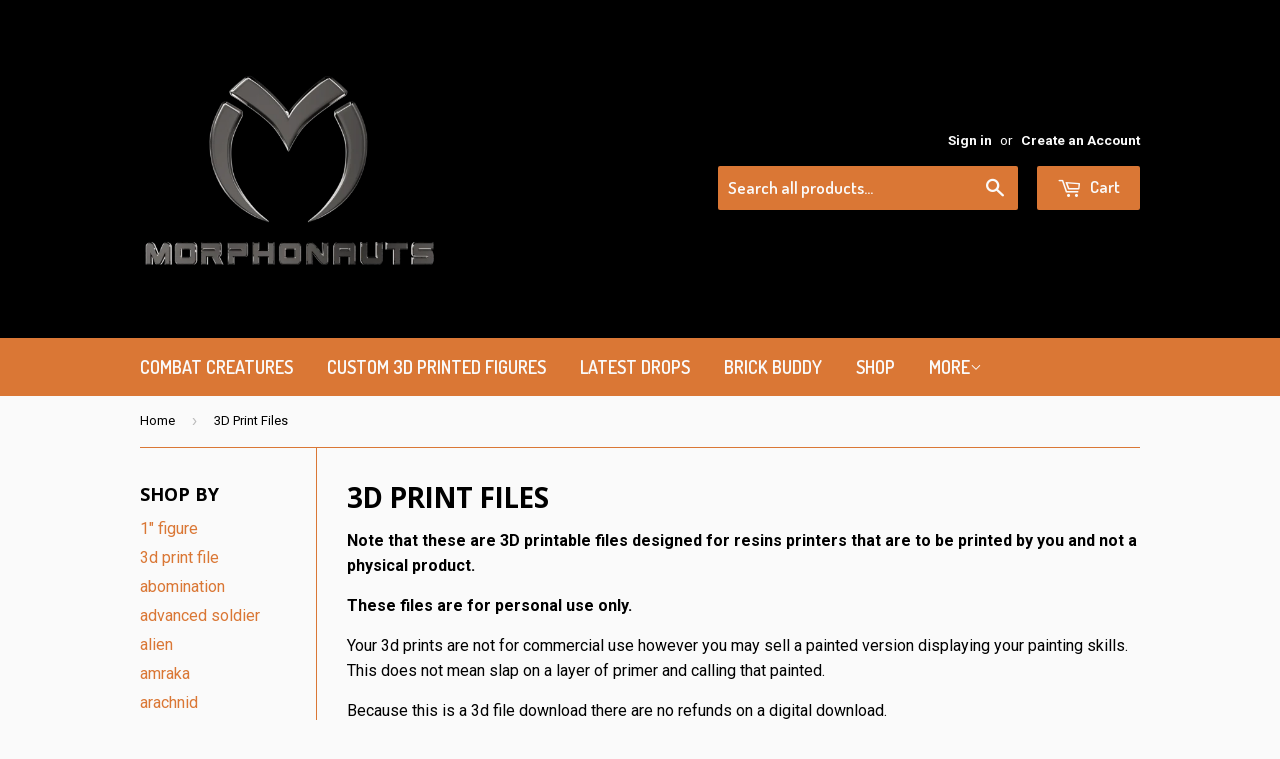

--- FILE ---
content_type: text/html; charset=utf-8
request_url: https://morphonauts.com/collections/digital-files-for-3d-printing
body_size: 18329
content:
<!doctype html>
<!--[if lt IE 7]><html class="no-js lt-ie9 lt-ie8 lt-ie7" lang="en"> <![endif]-->
<!--[if IE 7]><html class="no-js lt-ie9 lt-ie8" lang="en"> <![endif]-->
<!--[if IE 8]><html class="no-js lt-ie9" lang="en"> <![endif]-->
<!--[if IE 9 ]><html class="ie9 no-js"> <![endif]-->
<!--[if (gt IE 9)|!(IE)]><!--> <html class="no-touch no-js"> <!--<![endif]-->
<head>

  <!-- Basic page needs ================================================== -->
  <meta charset="utf-8">
  <meta http-equiv="X-UA-Compatible" content="IE=edge,chrome=1">

  
  <link rel="shortcut icon" href="//morphonauts.com/cdn/shop/t/2/assets/favicon.png?v=8012067015492825881471277133" type="image/png" />
  

  <!-- Title and description ================================================== -->
  <title>
  3D Print Files &ndash; Morphonauts
  </title>


  
    <meta name="description" content="Note that these are 3D printable files designed for resins printers that are to be printed by you and not a physical product. These files are for personal use only. Your 3d prints are not for commercial use however you may sell a painted version displaying your painting skills.  This does not mean slap on a layer of pr">
  

  <!-- Product meta ================================================== -->
  

  <meta property="og:type" content="website">
  <meta property="og:title" content="3D Print Files">
  <meta property="og:url" content="https://morphonauts.com/collections/digital-files-for-3d-printing">
  
  <meta property="og:image" content="http://morphonauts.com/cdn/shop/t/2/assets/logo.png?v=41115160815632648291660337902">
  <meta property="og:image:secure_url" content="https://morphonauts.com/cdn/shop/t/2/assets/logo.png?v=41115160815632648291660337902">
  


  
    <meta property="og:description" content="Note that these are 3D printable files designed for resins printers that are to be printed by you and not a physical product. These files are for personal use only. Your 3d prints are not for commercial use however you may sell a painted version displaying your painting skills.  This does not mean slap on a layer of pr">
  

  <meta property="og:site_name" content="Morphonauts">

  


<meta name="twitter:card" content="summary">

  <meta name="twitter:site" content="@Morphonauts">




  <!-- Helpers ================================================== -->
  <link rel="canonical" href="https://morphonauts.com/collections/digital-files-for-3d-printing">
  <meta name="viewport" content="width=device-width,initial-scale=1">

  
  <!-- Ajaxify Cart Plugin ================================================== -->
  <link href="//morphonauts.com/cdn/shop/t/2/assets/ajaxify.scss.css?v=167344862939949156031758389604" rel="stylesheet" type="text/css" media="all" />
  

  <!-- CSS ================================================== -->
  <link href="//morphonauts.com/cdn/shop/t/2/assets/timber.scss.css?v=80385128594038047851767985646" rel="stylesheet" type="text/css" media="all" />
  
  
  
  <link href="//fonts.googleapis.com/css?family=Roboto:400,700" rel="stylesheet" type="text/css" media="all" />


  
    
    
    <link href="//fonts.googleapis.com/css?family=Open+Sans:700" rel="stylesheet" type="text/css" media="all" />
  


  
    
    
    <link href="//fonts.googleapis.com/css?family=Dosis:600" rel="stylesheet" type="text/css" media="all" />
  



  <!-- Header hook for plugins ================================================== -->
  <script>window.performance && window.performance.mark && window.performance.mark('shopify.content_for_header.start');</script><meta id="shopify-digital-wallet" name="shopify-digital-wallet" content="/14329912/digital_wallets/dialog">
<meta name="shopify-checkout-api-token" content="5f885e66906a5e0f38783c3e955b8b5d">
<meta id="in-context-paypal-metadata" data-shop-id="14329912" data-venmo-supported="false" data-environment="production" data-locale="en_US" data-paypal-v4="true" data-currency="USD">
<link rel="alternate" type="application/atom+xml" title="Feed" href="/collections/digital-files-for-3d-printing.atom" />
<link rel="next" href="/collections/digital-files-for-3d-printing?page=2">
<link rel="alternate" type="application/json+oembed" href="https://morphonauts.com/collections/digital-files-for-3d-printing.oembed">
<script async="async" src="/checkouts/internal/preloads.js?locale=en-US"></script>
<link rel="preconnect" href="https://shop.app" crossorigin="anonymous">
<script async="async" src="https://shop.app/checkouts/internal/preloads.js?locale=en-US&shop_id=14329912" crossorigin="anonymous"></script>
<script id="apple-pay-shop-capabilities" type="application/json">{"shopId":14329912,"countryCode":"US","currencyCode":"USD","merchantCapabilities":["supports3DS"],"merchantId":"gid:\/\/shopify\/Shop\/14329912","merchantName":"Morphonauts","requiredBillingContactFields":["postalAddress","email"],"requiredShippingContactFields":["postalAddress","email"],"shippingType":"shipping","supportedNetworks":["visa","masterCard","amex","discover","elo","jcb"],"total":{"type":"pending","label":"Morphonauts","amount":"1.00"},"shopifyPaymentsEnabled":true,"supportsSubscriptions":true}</script>
<script id="shopify-features" type="application/json">{"accessToken":"5f885e66906a5e0f38783c3e955b8b5d","betas":["rich-media-storefront-analytics"],"domain":"morphonauts.com","predictiveSearch":true,"shopId":14329912,"locale":"en"}</script>
<script>var Shopify = Shopify || {};
Shopify.shop = "morphonauts.myshopify.com";
Shopify.locale = "en";
Shopify.currency = {"active":"USD","rate":"1.0"};
Shopify.country = "US";
Shopify.theme = {"name":"supply","id":152883399,"schema_name":null,"schema_version":null,"theme_store_id":null,"role":"main"};
Shopify.theme.handle = "null";
Shopify.theme.style = {"id":null,"handle":null};
Shopify.cdnHost = "morphonauts.com/cdn";
Shopify.routes = Shopify.routes || {};
Shopify.routes.root = "/";</script>
<script type="module">!function(o){(o.Shopify=o.Shopify||{}).modules=!0}(window);</script>
<script>!function(o){function n(){var o=[];function n(){o.push(Array.prototype.slice.apply(arguments))}return n.q=o,n}var t=o.Shopify=o.Shopify||{};t.loadFeatures=n(),t.autoloadFeatures=n()}(window);</script>
<script>
  window.ShopifyPay = window.ShopifyPay || {};
  window.ShopifyPay.apiHost = "shop.app\/pay";
  window.ShopifyPay.redirectState = null;
</script>
<script id="shop-js-analytics" type="application/json">{"pageType":"collection"}</script>
<script defer="defer" async type="module" src="//morphonauts.com/cdn/shopifycloud/shop-js/modules/v2/client.init-shop-cart-sync_BT-GjEfc.en.esm.js"></script>
<script defer="defer" async type="module" src="//morphonauts.com/cdn/shopifycloud/shop-js/modules/v2/chunk.common_D58fp_Oc.esm.js"></script>
<script defer="defer" async type="module" src="//morphonauts.com/cdn/shopifycloud/shop-js/modules/v2/chunk.modal_xMitdFEc.esm.js"></script>
<script type="module">
  await import("//morphonauts.com/cdn/shopifycloud/shop-js/modules/v2/client.init-shop-cart-sync_BT-GjEfc.en.esm.js");
await import("//morphonauts.com/cdn/shopifycloud/shop-js/modules/v2/chunk.common_D58fp_Oc.esm.js");
await import("//morphonauts.com/cdn/shopifycloud/shop-js/modules/v2/chunk.modal_xMitdFEc.esm.js");

  window.Shopify.SignInWithShop?.initShopCartSync?.({"fedCMEnabled":true,"windoidEnabled":true});

</script>
<script>
  window.Shopify = window.Shopify || {};
  if (!window.Shopify.featureAssets) window.Shopify.featureAssets = {};
  window.Shopify.featureAssets['shop-js'] = {"shop-cart-sync":["modules/v2/client.shop-cart-sync_DZOKe7Ll.en.esm.js","modules/v2/chunk.common_D58fp_Oc.esm.js","modules/v2/chunk.modal_xMitdFEc.esm.js"],"init-fed-cm":["modules/v2/client.init-fed-cm_B6oLuCjv.en.esm.js","modules/v2/chunk.common_D58fp_Oc.esm.js","modules/v2/chunk.modal_xMitdFEc.esm.js"],"shop-cash-offers":["modules/v2/client.shop-cash-offers_D2sdYoxE.en.esm.js","modules/v2/chunk.common_D58fp_Oc.esm.js","modules/v2/chunk.modal_xMitdFEc.esm.js"],"shop-login-button":["modules/v2/client.shop-login-button_QeVjl5Y3.en.esm.js","modules/v2/chunk.common_D58fp_Oc.esm.js","modules/v2/chunk.modal_xMitdFEc.esm.js"],"pay-button":["modules/v2/client.pay-button_DXTOsIq6.en.esm.js","modules/v2/chunk.common_D58fp_Oc.esm.js","modules/v2/chunk.modal_xMitdFEc.esm.js"],"shop-button":["modules/v2/client.shop-button_DQZHx9pm.en.esm.js","modules/v2/chunk.common_D58fp_Oc.esm.js","modules/v2/chunk.modal_xMitdFEc.esm.js"],"avatar":["modules/v2/client.avatar_BTnouDA3.en.esm.js"],"init-windoid":["modules/v2/client.init-windoid_CR1B-cfM.en.esm.js","modules/v2/chunk.common_D58fp_Oc.esm.js","modules/v2/chunk.modal_xMitdFEc.esm.js"],"init-shop-for-new-customer-accounts":["modules/v2/client.init-shop-for-new-customer-accounts_C_vY_xzh.en.esm.js","modules/v2/client.shop-login-button_QeVjl5Y3.en.esm.js","modules/v2/chunk.common_D58fp_Oc.esm.js","modules/v2/chunk.modal_xMitdFEc.esm.js"],"init-shop-email-lookup-coordinator":["modules/v2/client.init-shop-email-lookup-coordinator_BI7n9ZSv.en.esm.js","modules/v2/chunk.common_D58fp_Oc.esm.js","modules/v2/chunk.modal_xMitdFEc.esm.js"],"init-shop-cart-sync":["modules/v2/client.init-shop-cart-sync_BT-GjEfc.en.esm.js","modules/v2/chunk.common_D58fp_Oc.esm.js","modules/v2/chunk.modal_xMitdFEc.esm.js"],"shop-toast-manager":["modules/v2/client.shop-toast-manager_DiYdP3xc.en.esm.js","modules/v2/chunk.common_D58fp_Oc.esm.js","modules/v2/chunk.modal_xMitdFEc.esm.js"],"init-customer-accounts":["modules/v2/client.init-customer-accounts_D9ZNqS-Q.en.esm.js","modules/v2/client.shop-login-button_QeVjl5Y3.en.esm.js","modules/v2/chunk.common_D58fp_Oc.esm.js","modules/v2/chunk.modal_xMitdFEc.esm.js"],"init-customer-accounts-sign-up":["modules/v2/client.init-customer-accounts-sign-up_iGw4briv.en.esm.js","modules/v2/client.shop-login-button_QeVjl5Y3.en.esm.js","modules/v2/chunk.common_D58fp_Oc.esm.js","modules/v2/chunk.modal_xMitdFEc.esm.js"],"shop-follow-button":["modules/v2/client.shop-follow-button_CqMgW2wH.en.esm.js","modules/v2/chunk.common_D58fp_Oc.esm.js","modules/v2/chunk.modal_xMitdFEc.esm.js"],"checkout-modal":["modules/v2/client.checkout-modal_xHeaAweL.en.esm.js","modules/v2/chunk.common_D58fp_Oc.esm.js","modules/v2/chunk.modal_xMitdFEc.esm.js"],"shop-login":["modules/v2/client.shop-login_D91U-Q7h.en.esm.js","modules/v2/chunk.common_D58fp_Oc.esm.js","modules/v2/chunk.modal_xMitdFEc.esm.js"],"lead-capture":["modules/v2/client.lead-capture_BJmE1dJe.en.esm.js","modules/v2/chunk.common_D58fp_Oc.esm.js","modules/v2/chunk.modal_xMitdFEc.esm.js"],"payment-terms":["modules/v2/client.payment-terms_Ci9AEqFq.en.esm.js","modules/v2/chunk.common_D58fp_Oc.esm.js","modules/v2/chunk.modal_xMitdFEc.esm.js"]};
</script>
<script>(function() {
  var isLoaded = false;
  function asyncLoad() {
    if (isLoaded) return;
    isLoaded = true;
    var urls = ["https:\/\/chimpstatic.com\/mcjs-connected\/js\/users\/9c6129c8a951b733cd152fae6\/6db1162d0d4e42ec591d8d751.js?shop=morphonauts.myshopify.com","https:\/\/cdn.hextom.com\/js\/freeshippingbar.js?shop=morphonauts.myshopify.com"];
    for (var i = 0; i < urls.length; i++) {
      var s = document.createElement('script');
      s.type = 'text/javascript';
      s.async = true;
      s.src = urls[i];
      var x = document.getElementsByTagName('script')[0];
      x.parentNode.insertBefore(s, x);
    }
  };
  if(window.attachEvent) {
    window.attachEvent('onload', asyncLoad);
  } else {
    window.addEventListener('load', asyncLoad, false);
  }
})();</script>
<script id="__st">var __st={"a":14329912,"offset":-25200,"reqid":"4f607d7e-3f71-4abb-b953-a50d6730c269-1769043021","pageurl":"morphonauts.com\/collections\/digital-files-for-3d-printing","u":"629d76dc5256","p":"collection","rtyp":"collection","rid":265384689767};</script>
<script>window.ShopifyPaypalV4VisibilityTracking = true;</script>
<script id="captcha-bootstrap">!function(){'use strict';const t='contact',e='account',n='new_comment',o=[[t,t],['blogs',n],['comments',n],[t,'customer']],c=[[e,'customer_login'],[e,'guest_login'],[e,'recover_customer_password'],[e,'create_customer']],r=t=>t.map((([t,e])=>`form[action*='/${t}']:not([data-nocaptcha='true']) input[name='form_type'][value='${e}']`)).join(','),a=t=>()=>t?[...document.querySelectorAll(t)].map((t=>t.form)):[];function s(){const t=[...o],e=r(t);return a(e)}const i='password',u='form_key',d=['recaptcha-v3-token','g-recaptcha-response','h-captcha-response',i],f=()=>{try{return window.sessionStorage}catch{return}},m='__shopify_v',_=t=>t.elements[u];function p(t,e,n=!1){try{const o=window.sessionStorage,c=JSON.parse(o.getItem(e)),{data:r}=function(t){const{data:e,action:n}=t;return t[m]||n?{data:e,action:n}:{data:t,action:n}}(c);for(const[e,n]of Object.entries(r))t.elements[e]&&(t.elements[e].value=n);n&&o.removeItem(e)}catch(o){console.error('form repopulation failed',{error:o})}}const l='form_type',E='cptcha';function T(t){t.dataset[E]=!0}const w=window,h=w.document,L='Shopify',v='ce_forms',y='captcha';let A=!1;((t,e)=>{const n=(g='f06e6c50-85a8-45c8-87d0-21a2b65856fe',I='https://cdn.shopify.com/shopifycloud/storefront-forms-hcaptcha/ce_storefront_forms_captcha_hcaptcha.v1.5.2.iife.js',D={infoText:'Protected by hCaptcha',privacyText:'Privacy',termsText:'Terms'},(t,e,n)=>{const o=w[L][v],c=o.bindForm;if(c)return c(t,g,e,D).then(n);var r;o.q.push([[t,g,e,D],n]),r=I,A||(h.body.append(Object.assign(h.createElement('script'),{id:'captcha-provider',async:!0,src:r})),A=!0)});var g,I,D;w[L]=w[L]||{},w[L][v]=w[L][v]||{},w[L][v].q=[],w[L][y]=w[L][y]||{},w[L][y].protect=function(t,e){n(t,void 0,e),T(t)},Object.freeze(w[L][y]),function(t,e,n,w,h,L){const[v,y,A,g]=function(t,e,n){const i=e?o:[],u=t?c:[],d=[...i,...u],f=r(d),m=r(i),_=r(d.filter((([t,e])=>n.includes(e))));return[a(f),a(m),a(_),s()]}(w,h,L),I=t=>{const e=t.target;return e instanceof HTMLFormElement?e:e&&e.form},D=t=>v().includes(t);t.addEventListener('submit',(t=>{const e=I(t);if(!e)return;const n=D(e)&&!e.dataset.hcaptchaBound&&!e.dataset.recaptchaBound,o=_(e),c=g().includes(e)&&(!o||!o.value);(n||c)&&t.preventDefault(),c&&!n&&(function(t){try{if(!f())return;!function(t){const e=f();if(!e)return;const n=_(t);if(!n)return;const o=n.value;o&&e.removeItem(o)}(t);const e=Array.from(Array(32),(()=>Math.random().toString(36)[2])).join('');!function(t,e){_(t)||t.append(Object.assign(document.createElement('input'),{type:'hidden',name:u})),t.elements[u].value=e}(t,e),function(t,e){const n=f();if(!n)return;const o=[...t.querySelectorAll(`input[type='${i}']`)].map((({name:t})=>t)),c=[...d,...o],r={};for(const[a,s]of new FormData(t).entries())c.includes(a)||(r[a]=s);n.setItem(e,JSON.stringify({[m]:1,action:t.action,data:r}))}(t,e)}catch(e){console.error('failed to persist form',e)}}(e),e.submit())}));const S=(t,e)=>{t&&!t.dataset[E]&&(n(t,e.some((e=>e===t))),T(t))};for(const o of['focusin','change'])t.addEventListener(o,(t=>{const e=I(t);D(e)&&S(e,y())}));const B=e.get('form_key'),M=e.get(l),P=B&&M;t.addEventListener('DOMContentLoaded',(()=>{const t=y();if(P)for(const e of t)e.elements[l].value===M&&p(e,B);[...new Set([...A(),...v().filter((t=>'true'===t.dataset.shopifyCaptcha))])].forEach((e=>S(e,t)))}))}(h,new URLSearchParams(w.location.search),n,t,e,['guest_login'])})(!0,!0)}();</script>
<script integrity="sha256-4kQ18oKyAcykRKYeNunJcIwy7WH5gtpwJnB7kiuLZ1E=" data-source-attribution="shopify.loadfeatures" defer="defer" src="//morphonauts.com/cdn/shopifycloud/storefront/assets/storefront/load_feature-a0a9edcb.js" crossorigin="anonymous"></script>
<script crossorigin="anonymous" defer="defer" src="//morphonauts.com/cdn/shopifycloud/storefront/assets/shopify_pay/storefront-65b4c6d7.js?v=20250812"></script>
<script data-source-attribution="shopify.dynamic_checkout.dynamic.init">var Shopify=Shopify||{};Shopify.PaymentButton=Shopify.PaymentButton||{isStorefrontPortableWallets:!0,init:function(){window.Shopify.PaymentButton.init=function(){};var t=document.createElement("script");t.src="https://morphonauts.com/cdn/shopifycloud/portable-wallets/latest/portable-wallets.en.js",t.type="module",document.head.appendChild(t)}};
</script>
<script data-source-attribution="shopify.dynamic_checkout.buyer_consent">
  function portableWalletsHideBuyerConsent(e){var t=document.getElementById("shopify-buyer-consent"),n=document.getElementById("shopify-subscription-policy-button");t&&n&&(t.classList.add("hidden"),t.setAttribute("aria-hidden","true"),n.removeEventListener("click",e))}function portableWalletsShowBuyerConsent(e){var t=document.getElementById("shopify-buyer-consent"),n=document.getElementById("shopify-subscription-policy-button");t&&n&&(t.classList.remove("hidden"),t.removeAttribute("aria-hidden"),n.addEventListener("click",e))}window.Shopify?.PaymentButton&&(window.Shopify.PaymentButton.hideBuyerConsent=portableWalletsHideBuyerConsent,window.Shopify.PaymentButton.showBuyerConsent=portableWalletsShowBuyerConsent);
</script>
<script data-source-attribution="shopify.dynamic_checkout.cart.bootstrap">document.addEventListener("DOMContentLoaded",(function(){function t(){return document.querySelector("shopify-accelerated-checkout-cart, shopify-accelerated-checkout")}if(t())Shopify.PaymentButton.init();else{new MutationObserver((function(e,n){t()&&(Shopify.PaymentButton.init(),n.disconnect())})).observe(document.body,{childList:!0,subtree:!0})}}));
</script>
<link id="shopify-accelerated-checkout-styles" rel="stylesheet" media="screen" href="https://morphonauts.com/cdn/shopifycloud/portable-wallets/latest/accelerated-checkout-backwards-compat.css" crossorigin="anonymous">
<style id="shopify-accelerated-checkout-cart">
        #shopify-buyer-consent {
  margin-top: 1em;
  display: inline-block;
  width: 100%;
}

#shopify-buyer-consent.hidden {
  display: none;
}

#shopify-subscription-policy-button {
  background: none;
  border: none;
  padding: 0;
  text-decoration: underline;
  font-size: inherit;
  cursor: pointer;
}

#shopify-subscription-policy-button::before {
  box-shadow: none;
}

      </style>

<script>window.performance && window.performance.mark && window.performance.mark('shopify.content_for_header.end');</script>

  

<!--[if lt IE 9]>
<script src="//cdnjs.cloudflare.com/ajax/libs/html5shiv/3.7.2/html5shiv.min.js" type="text/javascript"></script>
<script src="//morphonauts.com/cdn/shop/t/2/assets/respond.min.js?v=52248677837542619231471018020" type="text/javascript"></script>
<link href="//morphonauts.com/cdn/shop/t/2/assets/respond-proxy.html" id="respond-proxy" rel="respond-proxy" />
<link href="//morphonauts.com/search?q=6cdb68fb4e81ae03b40d23707a0fd9f6" id="respond-redirect" rel="respond-redirect" />
<script src="//morphonauts.com/search?q=6cdb68fb4e81ae03b40d23707a0fd9f6" type="text/javascript"></script>
<![endif]-->
<!--[if (lte IE 9) ]><script src="//morphonauts.com/cdn/shop/t/2/assets/match-media.min.js?v=159635276924582161481471018020" type="text/javascript"></script><![endif]-->


  
  

  <script src="//ajax.googleapis.com/ajax/libs/jquery/1.11.0/jquery.min.js" type="text/javascript"></script>
  <script src="//morphonauts.com/cdn/shop/t/2/assets/modernizr.min.js?v=26620055551102246001471018020" type="text/javascript"></script>

<script src="https://cdn.shopify.com/extensions/019bc2cf-ad72-709c-ab89-9947d92587ae/free-shipping-bar-118/assets/freeshippingbar.js" type="text/javascript" defer="defer"></script>
<link href="https://monorail-edge.shopifysvc.com" rel="dns-prefetch">
<script>(function(){if ("sendBeacon" in navigator && "performance" in window) {try {var session_token_from_headers = performance.getEntriesByType('navigation')[0].serverTiming.find(x => x.name == '_s').description;} catch {var session_token_from_headers = undefined;}var session_cookie_matches = document.cookie.match(/_shopify_s=([^;]*)/);var session_token_from_cookie = session_cookie_matches && session_cookie_matches.length === 2 ? session_cookie_matches[1] : "";var session_token = session_token_from_headers || session_token_from_cookie || "";function handle_abandonment_event(e) {var entries = performance.getEntries().filter(function(entry) {return /monorail-edge.shopifysvc.com/.test(entry.name);});if (!window.abandonment_tracked && entries.length === 0) {window.abandonment_tracked = true;var currentMs = Date.now();var navigation_start = performance.timing.navigationStart;var payload = {shop_id: 14329912,url: window.location.href,navigation_start,duration: currentMs - navigation_start,session_token,page_type: "collection"};window.navigator.sendBeacon("https://monorail-edge.shopifysvc.com/v1/produce", JSON.stringify({schema_id: "online_store_buyer_site_abandonment/1.1",payload: payload,metadata: {event_created_at_ms: currentMs,event_sent_at_ms: currentMs}}));}}window.addEventListener('pagehide', handle_abandonment_event);}}());</script>
<script id="web-pixels-manager-setup">(function e(e,d,r,n,o){if(void 0===o&&(o={}),!Boolean(null===(a=null===(i=window.Shopify)||void 0===i?void 0:i.analytics)||void 0===a?void 0:a.replayQueue)){var i,a;window.Shopify=window.Shopify||{};var t=window.Shopify;t.analytics=t.analytics||{};var s=t.analytics;s.replayQueue=[],s.publish=function(e,d,r){return s.replayQueue.push([e,d,r]),!0};try{self.performance.mark("wpm:start")}catch(e){}var l=function(){var e={modern:/Edge?\/(1{2}[4-9]|1[2-9]\d|[2-9]\d{2}|\d{4,})\.\d+(\.\d+|)|Firefox\/(1{2}[4-9]|1[2-9]\d|[2-9]\d{2}|\d{4,})\.\d+(\.\d+|)|Chrom(ium|e)\/(9{2}|\d{3,})\.\d+(\.\d+|)|(Maci|X1{2}).+ Version\/(15\.\d+|(1[6-9]|[2-9]\d|\d{3,})\.\d+)([,.]\d+|)( \(\w+\)|)( Mobile\/\w+|) Safari\/|Chrome.+OPR\/(9{2}|\d{3,})\.\d+\.\d+|(CPU[ +]OS|iPhone[ +]OS|CPU[ +]iPhone|CPU IPhone OS|CPU iPad OS)[ +]+(15[._]\d+|(1[6-9]|[2-9]\d|\d{3,})[._]\d+)([._]\d+|)|Android:?[ /-](13[3-9]|1[4-9]\d|[2-9]\d{2}|\d{4,})(\.\d+|)(\.\d+|)|Android.+Firefox\/(13[5-9]|1[4-9]\d|[2-9]\d{2}|\d{4,})\.\d+(\.\d+|)|Android.+Chrom(ium|e)\/(13[3-9]|1[4-9]\d|[2-9]\d{2}|\d{4,})\.\d+(\.\d+|)|SamsungBrowser\/([2-9]\d|\d{3,})\.\d+/,legacy:/Edge?\/(1[6-9]|[2-9]\d|\d{3,})\.\d+(\.\d+|)|Firefox\/(5[4-9]|[6-9]\d|\d{3,})\.\d+(\.\d+|)|Chrom(ium|e)\/(5[1-9]|[6-9]\d|\d{3,})\.\d+(\.\d+|)([\d.]+$|.*Safari\/(?![\d.]+ Edge\/[\d.]+$))|(Maci|X1{2}).+ Version\/(10\.\d+|(1[1-9]|[2-9]\d|\d{3,})\.\d+)([,.]\d+|)( \(\w+\)|)( Mobile\/\w+|) Safari\/|Chrome.+OPR\/(3[89]|[4-9]\d|\d{3,})\.\d+\.\d+|(CPU[ +]OS|iPhone[ +]OS|CPU[ +]iPhone|CPU IPhone OS|CPU iPad OS)[ +]+(10[._]\d+|(1[1-9]|[2-9]\d|\d{3,})[._]\d+)([._]\d+|)|Android:?[ /-](13[3-9]|1[4-9]\d|[2-9]\d{2}|\d{4,})(\.\d+|)(\.\d+|)|Mobile Safari.+OPR\/([89]\d|\d{3,})\.\d+\.\d+|Android.+Firefox\/(13[5-9]|1[4-9]\d|[2-9]\d{2}|\d{4,})\.\d+(\.\d+|)|Android.+Chrom(ium|e)\/(13[3-9]|1[4-9]\d|[2-9]\d{2}|\d{4,})\.\d+(\.\d+|)|Android.+(UC? ?Browser|UCWEB|U3)[ /]?(15\.([5-9]|\d{2,})|(1[6-9]|[2-9]\d|\d{3,})\.\d+)\.\d+|SamsungBrowser\/(5\.\d+|([6-9]|\d{2,})\.\d+)|Android.+MQ{2}Browser\/(14(\.(9|\d{2,})|)|(1[5-9]|[2-9]\d|\d{3,})(\.\d+|))(\.\d+|)|K[Aa][Ii]OS\/(3\.\d+|([4-9]|\d{2,})\.\d+)(\.\d+|)/},d=e.modern,r=e.legacy,n=navigator.userAgent;return n.match(d)?"modern":n.match(r)?"legacy":"unknown"}(),u="modern"===l?"modern":"legacy",c=(null!=n?n:{modern:"",legacy:""})[u],f=function(e){return[e.baseUrl,"/wpm","/b",e.hashVersion,"modern"===e.buildTarget?"m":"l",".js"].join("")}({baseUrl:d,hashVersion:r,buildTarget:u}),m=function(e){var d=e.version,r=e.bundleTarget,n=e.surface,o=e.pageUrl,i=e.monorailEndpoint;return{emit:function(e){var a=e.status,t=e.errorMsg,s=(new Date).getTime(),l=JSON.stringify({metadata:{event_sent_at_ms:s},events:[{schema_id:"web_pixels_manager_load/3.1",payload:{version:d,bundle_target:r,page_url:o,status:a,surface:n,error_msg:t},metadata:{event_created_at_ms:s}}]});if(!i)return console&&console.warn&&console.warn("[Web Pixels Manager] No Monorail endpoint provided, skipping logging."),!1;try{return self.navigator.sendBeacon.bind(self.navigator)(i,l)}catch(e){}var u=new XMLHttpRequest;try{return u.open("POST",i,!0),u.setRequestHeader("Content-Type","text/plain"),u.send(l),!0}catch(e){return console&&console.warn&&console.warn("[Web Pixels Manager] Got an unhandled error while logging to Monorail."),!1}}}}({version:r,bundleTarget:l,surface:e.surface,pageUrl:self.location.href,monorailEndpoint:e.monorailEndpoint});try{o.browserTarget=l,function(e){var d=e.src,r=e.async,n=void 0===r||r,o=e.onload,i=e.onerror,a=e.sri,t=e.scriptDataAttributes,s=void 0===t?{}:t,l=document.createElement("script"),u=document.querySelector("head"),c=document.querySelector("body");if(l.async=n,l.src=d,a&&(l.integrity=a,l.crossOrigin="anonymous"),s)for(var f in s)if(Object.prototype.hasOwnProperty.call(s,f))try{l.dataset[f]=s[f]}catch(e){}if(o&&l.addEventListener("load",o),i&&l.addEventListener("error",i),u)u.appendChild(l);else{if(!c)throw new Error("Did not find a head or body element to append the script");c.appendChild(l)}}({src:f,async:!0,onload:function(){if(!function(){var e,d;return Boolean(null===(d=null===(e=window.Shopify)||void 0===e?void 0:e.analytics)||void 0===d?void 0:d.initialized)}()){var d=window.webPixelsManager.init(e)||void 0;if(d){var r=window.Shopify.analytics;r.replayQueue.forEach((function(e){var r=e[0],n=e[1],o=e[2];d.publishCustomEvent(r,n,o)})),r.replayQueue=[],r.publish=d.publishCustomEvent,r.visitor=d.visitor,r.initialized=!0}}},onerror:function(){return m.emit({status:"failed",errorMsg:"".concat(f," has failed to load")})},sri:function(e){var d=/^sha384-[A-Za-z0-9+/=]+$/;return"string"==typeof e&&d.test(e)}(c)?c:"",scriptDataAttributes:o}),m.emit({status:"loading"})}catch(e){m.emit({status:"failed",errorMsg:(null==e?void 0:e.message)||"Unknown error"})}}})({shopId: 14329912,storefrontBaseUrl: "https://morphonauts.com",extensionsBaseUrl: "https://extensions.shopifycdn.com/cdn/shopifycloud/web-pixels-manager",monorailEndpoint: "https://monorail-edge.shopifysvc.com/unstable/produce_batch",surface: "storefront-renderer",enabledBetaFlags: ["2dca8a86"],webPixelsConfigList: [{"id":"104038677","eventPayloadVersion":"v1","runtimeContext":"LAX","scriptVersion":"1","type":"CUSTOM","privacyPurposes":["MARKETING"],"name":"Meta pixel (migrated)"},{"id":"112558357","eventPayloadVersion":"v1","runtimeContext":"LAX","scriptVersion":"1","type":"CUSTOM","privacyPurposes":["ANALYTICS"],"name":"Google Analytics tag (migrated)"},{"id":"shopify-app-pixel","configuration":"{}","eventPayloadVersion":"v1","runtimeContext":"STRICT","scriptVersion":"0450","apiClientId":"shopify-pixel","type":"APP","privacyPurposes":["ANALYTICS","MARKETING"]},{"id":"shopify-custom-pixel","eventPayloadVersion":"v1","runtimeContext":"LAX","scriptVersion":"0450","apiClientId":"shopify-pixel","type":"CUSTOM","privacyPurposes":["ANALYTICS","MARKETING"]}],isMerchantRequest: false,initData: {"shop":{"name":"Morphonauts","paymentSettings":{"currencyCode":"USD"},"myshopifyDomain":"morphonauts.myshopify.com","countryCode":"US","storefrontUrl":"https:\/\/morphonauts.com"},"customer":null,"cart":null,"checkout":null,"productVariants":[],"purchasingCompany":null},},"https://morphonauts.com/cdn","fcfee988w5aeb613cpc8e4bc33m6693e112",{"modern":"","legacy":""},{"shopId":"14329912","storefrontBaseUrl":"https:\/\/morphonauts.com","extensionBaseUrl":"https:\/\/extensions.shopifycdn.com\/cdn\/shopifycloud\/web-pixels-manager","surface":"storefront-renderer","enabledBetaFlags":"[\"2dca8a86\"]","isMerchantRequest":"false","hashVersion":"fcfee988w5aeb613cpc8e4bc33m6693e112","publish":"custom","events":"[[\"page_viewed\",{}],[\"collection_viewed\",{\"collection\":{\"id\":\"265384689767\",\"title\":\"3D Print Files\",\"productVariants\":[{\"price\":{\"amount\":15.0,\"currencyCode\":\"USD\"},\"product\":{\"title\":\"Amraka Eagle \\\"BB\\\" 3D model digital download\",\"vendor\":\"Morphonauts\",\"id\":\"9460315259157\",\"untranslatedTitle\":\"Amraka Eagle \\\"BB\\\" 3D model digital download\",\"url\":\"\/products\/amraka-eagle-bb-3d-model-digital-download\",\"type\":\"3D File\"},\"id\":\"49698252718357\",\"image\":{\"src\":\"\/\/morphonauts.com\/cdn\/shop\/files\/eagle-front-digi.jpg?v=1768421181\"},\"sku\":null,\"title\":\"Default Title\",\"untranslatedTitle\":\"Default Title\"},{\"price\":{\"amount\":15.0,\"currencyCode\":\"USD\"},\"product\":{\"title\":\"Moth\\\"BB\\\" 3D model digital download\",\"vendor\":\"Morphonauts\",\"id\":\"9460309917973\",\"untranslatedTitle\":\"Moth\\\"BB\\\" 3D model digital download\",\"url\":\"\/products\/mothbb-3d-model-digital-download\",\"type\":\"3D File\"},\"id\":\"49698236170517\",\"image\":{\"src\":\"\/\/morphonauts.com\/cdn\/shop\/files\/mothman-digi.jpg?v=1768420102\"},\"sku\":null,\"title\":\"Default Title\",\"untranslatedTitle\":\"Default Title\"},{\"price\":{\"amount\":15.0,\"currencyCode\":\"USD\"},\"product\":{\"title\":\"Bat \\\"BB\\\" 3D model digital download\",\"vendor\":\"Morphonauts\",\"id\":\"9460003766549\",\"untranslatedTitle\":\"Bat \\\"BB\\\" 3D model digital download\",\"url\":\"\/products\/bat-bb-3d-model-digital-download\",\"type\":\"3D File\"},\"id\":\"49696646988053\",\"image\":{\"src\":\"\/\/morphonauts.com\/cdn\/shop\/files\/bat-1asquare-digi.jpg?v=1768337703\"},\"sku\":null,\"title\":\"Default Title\",\"untranslatedTitle\":\"Default Title\"},{\"price\":{\"amount\":29.99,\"currencyCode\":\"USD\"},\"product\":{\"title\":\"Super Mutant Articulated Figure Digital 3D files\",\"vendor\":\"Morphonauts\",\"id\":\"9459150782741\",\"untranslatedTitle\":\"Super Mutant Articulated Figure Digital 3D files\",\"url\":\"\/products\/super-mutant-articulated-figure-digital-3d-files\",\"type\":\"3D File\"},\"id\":\"49694650663189\",\"image\":{\"src\":\"\/\/morphonauts.com\/cdn\/shop\/files\/frank-horrigan-digi.jpg?v=1768267027\"},\"sku\":null,\"title\":\"Default Title\",\"untranslatedTitle\":\"Default Title\"},{\"price\":{\"amount\":15.0,\"currencyCode\":\"USD\"},\"product\":{\"title\":\"Demonclaw \\\"BB\\\" 3D model digital download\",\"vendor\":\"Morphonauts\",\"id\":\"9457306140949\",\"untranslatedTitle\":\"Demonclaw \\\"BB\\\" 3D model digital download\",\"url\":\"\/products\/demon-claw-bb-3d-model-digital-download\",\"type\":\"3D File\"},\"id\":\"49690573340949\",\"image\":{\"src\":\"\/\/morphonauts.com\/cdn\/shop\/files\/bb_demon_CLAW-main-digi.jpg?v=1768007737\"},\"sku\":null,\"title\":\"Default Title\",\"untranslatedTitle\":\"Default Title\"},{\"price\":{\"amount\":29.99,\"currencyCode\":\"USD\"},\"product\":{\"title\":\"Mothman Version 2\",\"vendor\":\"Morphonauts\",\"id\":\"9452318851349\",\"untranslatedTitle\":\"Mothman Version 2\",\"url\":\"\/products\/mothman-version-2\",\"type\":\"3D File\"},\"id\":\"49675789795605\",\"image\":{\"src\":\"\/\/morphonauts.com\/cdn\/shop\/files\/mothman2digi.jpg?v=1767392796\"},\"sku\":null,\"title\":\"Default Title\",\"untranslatedTitle\":\"Default Title\"},{\"price\":{\"amount\":29.99,\"currencyCode\":\"USD\"},\"product\":{\"title\":\"Mothman Version 1\",\"vendor\":\"Morphonauts\",\"id\":\"9452296306965\",\"untranslatedTitle\":\"Mothman Version 1\",\"url\":\"\/products\/mothman-version-1\",\"type\":\"3D File\"},\"id\":\"49675762827541\",\"image\":{\"src\":\"\/\/morphonauts.com\/cdn\/shop\/files\/mothman1digi.jpg?v=1767392727\"},\"sku\":null,\"title\":\"Default Title\",\"untranslatedTitle\":\"Default Title\"},{\"price\":{\"amount\":20.0,\"currencyCode\":\"USD\"},\"product\":{\"title\":\"Space Soldier 3D digital print file Brick Mini Figure\",\"vendor\":\"Morphonauts\",\"id\":\"9449832251669\",\"untranslatedTitle\":\"Space Soldier 3D digital print file Brick Mini Figure\",\"url\":\"\/products\/super-soldier-3d-digital-print-file-brick-mini-figure\",\"type\":\"3D File\"},\"id\":\"49647525560597\",\"image\":{\"src\":\"\/\/morphonauts.com\/cdn\/shop\/files\/lego_space_marine_DIGI_2098820d-a104-4122-a957-edab243a9de0.jpg?v=1766423373\"},\"sku\":null,\"title\":\"Default Title\",\"untranslatedTitle\":\"Default Title\"},{\"price\":{\"amount\":20.0,\"currencyCode\":\"USD\"},\"product\":{\"title\":\"SLAYER- 3D digital print file Brick Mini Figure\",\"vendor\":\"Morphonauts\",\"id\":\"9449829761301\",\"untranslatedTitle\":\"SLAYER- 3D digital print file Brick Mini Figure\",\"url\":\"\/products\/slayer-3d-digital-print-file-brick-mini-figure\",\"type\":\"3D File\"},\"id\":\"49647516254485\",\"image\":{\"src\":\"\/\/morphonauts.com\/cdn\/shop\/files\/doom-digi.jpg?v=1766422106\"},\"sku\":null,\"title\":\"Default Title\",\"untranslatedTitle\":\"Default Title\"},{\"price\":{\"amount\":20.0,\"currencyCode\":\"USD\"},\"product\":{\"title\":\"3D digital print file Dark Father Brick Mini Figure\",\"vendor\":\"Morphonauts\",\"id\":\"9449828876565\",\"untranslatedTitle\":\"3D digital print file Dark Father Brick Mini Figure\",\"url\":\"\/products\/3d-digital-print-file-dark-father-brick-mini-figure\",\"type\":\"3D File\"},\"id\":\"49647498920213\",\"image\":{\"src\":\"\/\/morphonauts.com\/cdn\/shop\/files\/1_DIGI_2e0d26e8-025b-4bf6-85ed-7e94d91a214e.jpg?v=1766420822\"},\"sku\":null,\"title\":\"Default Title\",\"untranslatedTitle\":\"Default Title\"},{\"price\":{\"amount\":29.99,\"currencyCode\":\"USD\"},\"product\":{\"title\":\"UK Special forces skull mask Figure Digital 3D files\",\"vendor\":\"Morphonauts\",\"id\":\"9447547437333\",\"untranslatedTitle\":\"UK Special forces skull mask Figure Digital 3D files\",\"url\":\"\/products\/cod-ghost-figure-digital-3d-files\",\"type\":\"3D File\"},\"id\":\"49621310505237\",\"image\":{\"src\":\"\/\/morphonauts.com\/cdn\/shop\/files\/cod_GHOST_DIGI.jpg?v=1765763727\"},\"sku\":null,\"title\":\"Default Title\",\"untranslatedTitle\":\"Default Title\"},{\"price\":{\"amount\":29.99,\"currencyCode\":\"USD\"},\"product\":{\"title\":\"Ronin Hunter Figure Digital 3D files\",\"vendor\":\"Morphonauts\",\"id\":\"9447485899029\",\"untranslatedTitle\":\"Ronin Hunter Figure Digital 3D files\",\"url\":\"\/products\/ronin-hunter-figure-digital-3d-files\",\"type\":\"3D File\"},\"id\":\"49621144043797\",\"image\":{\"src\":\"\/\/morphonauts.com\/cdn\/shop\/files\/hunter_ronin_DIGI.jpg?v=1765740972\"},\"sku\":null,\"title\":\"Default Title\",\"untranslatedTitle\":\"Default Title\"},{\"price\":{\"amount\":29.99,\"currencyCode\":\"USD\"},\"product\":{\"title\":\"Bomination FIN VERSION Articulated Figure Digital 3D files\",\"vendor\":\"Morphonauts\",\"id\":\"9446769885461\",\"untranslatedTitle\":\"Bomination FIN VERSION Articulated Figure Digital 3D files\",\"url\":\"\/products\/bomination-fin-version-articulated-figure-digital-3d-files\",\"type\":\"3D File\"},\"id\":\"49610504798485\",\"image\":{\"src\":\"\/\/morphonauts.com\/cdn\/shop\/files\/bomination_FINVERSION_DIGI.jpg?v=1765482863\"},\"sku\":null,\"title\":\"Default Title\",\"untranslatedTitle\":\"Default Title\"},{\"price\":{\"amount\":29.99,\"currencyCode\":\"USD\"},\"product\":{\"title\":\"Wolf Hunter Figure Digital 3D files\",\"vendor\":\"Morphonauts\",\"id\":\"9446280560917\",\"untranslatedTitle\":\"Wolf Hunter Figure Digital 3D files\",\"url\":\"\/products\/cog-soldier-figure-digital-3d-files\",\"type\":\"3D File\"},\"id\":\"49602826928405\",\"image\":{\"src\":\"\/\/morphonauts.com\/cdn\/shop\/files\/wolf_hunter-digi.jpg?v=1765321865\"},\"sku\":null,\"title\":\"Default Title\",\"untranslatedTitle\":\"Default Title\"},{\"price\":{\"amount\":29.99,\"currencyCode\":\"USD\"},\"product\":{\"title\":\"Scout Figure Digital 3D files\",\"vendor\":\"Morphonauts\",\"id\":\"9446277513493\",\"untranslatedTitle\":\"Scout Figure Digital 3D files\",\"url\":\"\/products\/scout-figure-digital-3d-files\",\"type\":\"3D File\"},\"id\":\"49602795766037\",\"image\":{\"src\":\"\/\/morphonauts.com\/cdn\/shop\/files\/scout_DIGI.jpg?v=1765320518\"},\"sku\":null,\"title\":\"Default Title\",\"untranslatedTitle\":\"Default Title\"},{\"price\":{\"amount\":29.99,\"currencyCode\":\"USD\"},\"product\":{\"title\":\"Bug Articulated Figure Digital 3D files\",\"vendor\":\"Morphonauts\",\"id\":\"9446244647189\",\"untranslatedTitle\":\"Bug Articulated Figure Digital 3D files\",\"url\":\"\/products\/bug-articulated-figure-digital-3d-files\",\"type\":\"3D File\"},\"id\":\"49602629566741\",\"image\":{\"src\":\"\/\/morphonauts.com\/cdn\/shop\/files\/bug_DIGI.jpg?v=1765312168\"},\"sku\":null,\"title\":\"Default Title\",\"untranslatedTitle\":\"Default Title\"},{\"price\":{\"amount\":29.99,\"currencyCode\":\"USD\"},\"product\":{\"title\":\"Slayer Articulated Figure Digital 3D files\",\"vendor\":\"Morphonauts\",\"id\":\"9446243107093\",\"untranslatedTitle\":\"Slayer Articulated Figure Digital 3D files\",\"url\":\"\/products\/slayer-articulated-figure-digital-3d-files\",\"type\":\"3D File\"},\"id\":\"49602623832341\",\"image\":{\"src\":\"\/\/morphonauts.com\/cdn\/shop\/files\/slayer_DIGI.jpg?v=1765311967\"},\"sku\":null,\"title\":\"Default Title\",\"untranslatedTitle\":\"Default Title\"},{\"price\":{\"amount\":29.99,\"currencyCode\":\"USD\"},\"product\":{\"title\":\"Bulk Blank Articulated Figure Digital 3D files\",\"vendor\":\"Morphonauts\",\"id\":\"9446241272085\",\"untranslatedTitle\":\"Bulk Blank Articulated Figure Digital 3D files\",\"url\":\"\/products\/bulk-blank-articulated-figure-digital-3d-files\",\"type\":\"3D File\"},\"id\":\"49602617639189\",\"image\":{\"src\":\"\/\/morphonauts.com\/cdn\/shop\/files\/bulkBlankdigi.jpg?v=1765311034\"},\"sku\":null,\"title\":\"Default Title\",\"untranslatedTitle\":\"Default Title\"},{\"price\":{\"amount\":29.99,\"currencyCode\":\"USD\"},\"product\":{\"title\":\"Demon Claw Articulated Figure Digital 3D files\",\"vendor\":\"Morphonauts\",\"id\":\"9446240321813\",\"untranslatedTitle\":\"Demon Claw Articulated Figure Digital 3D files\",\"url\":\"\/products\/demon-claw-articulated-figure-digital-3d-files\",\"type\":\"3D File\"},\"id\":\"49602615607573\",\"image\":{\"src\":\"\/\/morphonauts.com\/cdn\/shop\/files\/deathclaw_digi.jpg?v=1765310662\"},\"sku\":null,\"title\":\"Default Title\",\"untranslatedTitle\":\"Default Title\"},{\"price\":{\"amount\":29.99,\"currencyCode\":\"USD\"},\"product\":{\"title\":\"Outcast Hunter Articulated Figure Digital 3D files\",\"vendor\":\"Morphonauts\",\"id\":\"9446240026901\",\"untranslatedTitle\":\"Outcast Hunter Articulated Figure Digital 3D files\",\"url\":\"\/products\/outcast-hunter-articulated-figure-digital-3d-files\",\"type\":\"3D File\"},\"id\":\"49602613182741\",\"image\":{\"src\":\"\/\/morphonauts.com\/cdn\/shop\/files\/outcastHUNTER_DIGI.jpg?v=1765310435\"},\"sku\":null,\"title\":\"Default Title\",\"untranslatedTitle\":\"Default Title\"}]}}]]"});</script><script>
  window.ShopifyAnalytics = window.ShopifyAnalytics || {};
  window.ShopifyAnalytics.meta = window.ShopifyAnalytics.meta || {};
  window.ShopifyAnalytics.meta.currency = 'USD';
  var meta = {"products":[{"id":9460315259157,"gid":"gid:\/\/shopify\/Product\/9460315259157","vendor":"Morphonauts","type":"3D File","handle":"amraka-eagle-bb-3d-model-digital-download","variants":[{"id":49698252718357,"price":1500,"name":"Amraka Eagle \"BB\" 3D model digital download","public_title":null,"sku":null}],"remote":false},{"id":9460309917973,"gid":"gid:\/\/shopify\/Product\/9460309917973","vendor":"Morphonauts","type":"3D File","handle":"mothbb-3d-model-digital-download","variants":[{"id":49698236170517,"price":1500,"name":"Moth\"BB\" 3D model digital download","public_title":null,"sku":null}],"remote":false},{"id":9460003766549,"gid":"gid:\/\/shopify\/Product\/9460003766549","vendor":"Morphonauts","type":"3D File","handle":"bat-bb-3d-model-digital-download","variants":[{"id":49696646988053,"price":1500,"name":"Bat \"BB\" 3D model digital download","public_title":null,"sku":null}],"remote":false},{"id":9459150782741,"gid":"gid:\/\/shopify\/Product\/9459150782741","vendor":"Morphonauts","type":"3D File","handle":"super-mutant-articulated-figure-digital-3d-files","variants":[{"id":49694650663189,"price":2999,"name":"Super Mutant Articulated Figure Digital 3D files","public_title":null,"sku":null}],"remote":false},{"id":9457306140949,"gid":"gid:\/\/shopify\/Product\/9457306140949","vendor":"Morphonauts","type":"3D File","handle":"demon-claw-bb-3d-model-digital-download","variants":[{"id":49690573340949,"price":1500,"name":"Demonclaw \"BB\" 3D model digital download","public_title":null,"sku":null}],"remote":false},{"id":9452318851349,"gid":"gid:\/\/shopify\/Product\/9452318851349","vendor":"Morphonauts","type":"3D File","handle":"mothman-version-2","variants":[{"id":49675789795605,"price":2999,"name":"Mothman Version 2","public_title":null,"sku":null}],"remote":false},{"id":9452296306965,"gid":"gid:\/\/shopify\/Product\/9452296306965","vendor":"Morphonauts","type":"3D File","handle":"mothman-version-1","variants":[{"id":49675762827541,"price":2999,"name":"Mothman Version 1","public_title":null,"sku":null}],"remote":false},{"id":9449832251669,"gid":"gid:\/\/shopify\/Product\/9449832251669","vendor":"Morphonauts","type":"3D File","handle":"super-soldier-3d-digital-print-file-brick-mini-figure","variants":[{"id":49647525560597,"price":2000,"name":"Space Soldier 3D digital print file Brick Mini Figure","public_title":null,"sku":null}],"remote":false},{"id":9449829761301,"gid":"gid:\/\/shopify\/Product\/9449829761301","vendor":"Morphonauts","type":"3D File","handle":"slayer-3d-digital-print-file-brick-mini-figure","variants":[{"id":49647516254485,"price":2000,"name":"SLAYER- 3D digital print file Brick Mini Figure","public_title":null,"sku":null}],"remote":false},{"id":9449828876565,"gid":"gid:\/\/shopify\/Product\/9449828876565","vendor":"Morphonauts","type":"3D File","handle":"3d-digital-print-file-dark-father-brick-mini-figure","variants":[{"id":49647498920213,"price":2000,"name":"3D digital print file Dark Father Brick Mini Figure","public_title":null,"sku":null}],"remote":false},{"id":9447547437333,"gid":"gid:\/\/shopify\/Product\/9447547437333","vendor":"Morphonauts","type":"3D File","handle":"cod-ghost-figure-digital-3d-files","variants":[{"id":49621310505237,"price":2999,"name":"UK Special forces skull mask Figure Digital 3D files","public_title":null,"sku":null}],"remote":false},{"id":9447485899029,"gid":"gid:\/\/shopify\/Product\/9447485899029","vendor":"Morphonauts","type":"3D File","handle":"ronin-hunter-figure-digital-3d-files","variants":[{"id":49621144043797,"price":2999,"name":"Ronin Hunter Figure Digital 3D files","public_title":null,"sku":null}],"remote":false},{"id":9446769885461,"gid":"gid:\/\/shopify\/Product\/9446769885461","vendor":"Morphonauts","type":"3D File","handle":"bomination-fin-version-articulated-figure-digital-3d-files","variants":[{"id":49610504798485,"price":2999,"name":"Bomination FIN VERSION Articulated Figure Digital 3D files","public_title":null,"sku":null}],"remote":false},{"id":9446280560917,"gid":"gid:\/\/shopify\/Product\/9446280560917","vendor":"Morphonauts","type":"3D File","handle":"cog-soldier-figure-digital-3d-files","variants":[{"id":49602826928405,"price":2999,"name":"Wolf Hunter Figure Digital 3D files","public_title":null,"sku":null}],"remote":false},{"id":9446277513493,"gid":"gid:\/\/shopify\/Product\/9446277513493","vendor":"Morphonauts","type":"3D File","handle":"scout-figure-digital-3d-files","variants":[{"id":49602795766037,"price":2999,"name":"Scout Figure Digital 3D files","public_title":null,"sku":null}],"remote":false},{"id":9446244647189,"gid":"gid:\/\/shopify\/Product\/9446244647189","vendor":"Morphonauts","type":"3D File","handle":"bug-articulated-figure-digital-3d-files","variants":[{"id":49602629566741,"price":2999,"name":"Bug Articulated Figure Digital 3D files","public_title":null,"sku":null}],"remote":false},{"id":9446243107093,"gid":"gid:\/\/shopify\/Product\/9446243107093","vendor":"Morphonauts","type":"3D File","handle":"slayer-articulated-figure-digital-3d-files","variants":[{"id":49602623832341,"price":2999,"name":"Slayer Articulated Figure Digital 3D files","public_title":null,"sku":null}],"remote":false},{"id":9446241272085,"gid":"gid:\/\/shopify\/Product\/9446241272085","vendor":"Morphonauts","type":"3D File","handle":"bulk-blank-articulated-figure-digital-3d-files","variants":[{"id":49602617639189,"price":2999,"name":"Bulk Blank Articulated Figure Digital 3D files","public_title":null,"sku":null}],"remote":false},{"id":9446240321813,"gid":"gid:\/\/shopify\/Product\/9446240321813","vendor":"Morphonauts","type":"3D File","handle":"demon-claw-articulated-figure-digital-3d-files","variants":[{"id":49602615607573,"price":2999,"name":"Demon Claw Articulated Figure Digital 3D files","public_title":null,"sku":null}],"remote":false},{"id":9446240026901,"gid":"gid:\/\/shopify\/Product\/9446240026901","vendor":"Morphonauts","type":"3D File","handle":"outcast-hunter-articulated-figure-digital-3d-files","variants":[{"id":49602613182741,"price":2999,"name":"Outcast Hunter Articulated Figure Digital 3D files","public_title":null,"sku":null}],"remote":false}],"page":{"pageType":"collection","resourceType":"collection","resourceId":265384689767,"requestId":"4f607d7e-3f71-4abb-b953-a50d6730c269-1769043021"}};
  for (var attr in meta) {
    window.ShopifyAnalytics.meta[attr] = meta[attr];
  }
</script>
<script class="analytics">
  (function () {
    var customDocumentWrite = function(content) {
      var jquery = null;

      if (window.jQuery) {
        jquery = window.jQuery;
      } else if (window.Checkout && window.Checkout.$) {
        jquery = window.Checkout.$;
      }

      if (jquery) {
        jquery('body').append(content);
      }
    };

    var hasLoggedConversion = function(token) {
      if (token) {
        return document.cookie.indexOf('loggedConversion=' + token) !== -1;
      }
      return false;
    }

    var setCookieIfConversion = function(token) {
      if (token) {
        var twoMonthsFromNow = new Date(Date.now());
        twoMonthsFromNow.setMonth(twoMonthsFromNow.getMonth() + 2);

        document.cookie = 'loggedConversion=' + token + '; expires=' + twoMonthsFromNow;
      }
    }

    var trekkie = window.ShopifyAnalytics.lib = window.trekkie = window.trekkie || [];
    if (trekkie.integrations) {
      return;
    }
    trekkie.methods = [
      'identify',
      'page',
      'ready',
      'track',
      'trackForm',
      'trackLink'
    ];
    trekkie.factory = function(method) {
      return function() {
        var args = Array.prototype.slice.call(arguments);
        args.unshift(method);
        trekkie.push(args);
        return trekkie;
      };
    };
    for (var i = 0; i < trekkie.methods.length; i++) {
      var key = trekkie.methods[i];
      trekkie[key] = trekkie.factory(key);
    }
    trekkie.load = function(config) {
      trekkie.config = config || {};
      trekkie.config.initialDocumentCookie = document.cookie;
      var first = document.getElementsByTagName('script')[0];
      var script = document.createElement('script');
      script.type = 'text/javascript';
      script.onerror = function(e) {
        var scriptFallback = document.createElement('script');
        scriptFallback.type = 'text/javascript';
        scriptFallback.onerror = function(error) {
                var Monorail = {
      produce: function produce(monorailDomain, schemaId, payload) {
        var currentMs = new Date().getTime();
        var event = {
          schema_id: schemaId,
          payload: payload,
          metadata: {
            event_created_at_ms: currentMs,
            event_sent_at_ms: currentMs
          }
        };
        return Monorail.sendRequest("https://" + monorailDomain + "/v1/produce", JSON.stringify(event));
      },
      sendRequest: function sendRequest(endpointUrl, payload) {
        // Try the sendBeacon API
        if (window && window.navigator && typeof window.navigator.sendBeacon === 'function' && typeof window.Blob === 'function' && !Monorail.isIos12()) {
          var blobData = new window.Blob([payload], {
            type: 'text/plain'
          });

          if (window.navigator.sendBeacon(endpointUrl, blobData)) {
            return true;
          } // sendBeacon was not successful

        } // XHR beacon

        var xhr = new XMLHttpRequest();

        try {
          xhr.open('POST', endpointUrl);
          xhr.setRequestHeader('Content-Type', 'text/plain');
          xhr.send(payload);
        } catch (e) {
          console.log(e);
        }

        return false;
      },
      isIos12: function isIos12() {
        return window.navigator.userAgent.lastIndexOf('iPhone; CPU iPhone OS 12_') !== -1 || window.navigator.userAgent.lastIndexOf('iPad; CPU OS 12_') !== -1;
      }
    };
    Monorail.produce('monorail-edge.shopifysvc.com',
      'trekkie_storefront_load_errors/1.1',
      {shop_id: 14329912,
      theme_id: 152883399,
      app_name: "storefront",
      context_url: window.location.href,
      source_url: "//morphonauts.com/cdn/s/trekkie.storefront.9615f8e10e499e09ff0451d383e936edfcfbbf47.min.js"});

        };
        scriptFallback.async = true;
        scriptFallback.src = '//morphonauts.com/cdn/s/trekkie.storefront.9615f8e10e499e09ff0451d383e936edfcfbbf47.min.js';
        first.parentNode.insertBefore(scriptFallback, first);
      };
      script.async = true;
      script.src = '//morphonauts.com/cdn/s/trekkie.storefront.9615f8e10e499e09ff0451d383e936edfcfbbf47.min.js';
      first.parentNode.insertBefore(script, first);
    };
    trekkie.load(
      {"Trekkie":{"appName":"storefront","development":false,"defaultAttributes":{"shopId":14329912,"isMerchantRequest":null,"themeId":152883399,"themeCityHash":"18289623953587433064","contentLanguage":"en","currency":"USD","eventMetadataId":"1dde9f99-9793-4b6f-bb1a-f9b21756d721"},"isServerSideCookieWritingEnabled":true,"monorailRegion":"shop_domain","enabledBetaFlags":["65f19447"]},"Session Attribution":{},"S2S":{"facebookCapiEnabled":false,"source":"trekkie-storefront-renderer","apiClientId":580111}}
    );

    var loaded = false;
    trekkie.ready(function() {
      if (loaded) return;
      loaded = true;

      window.ShopifyAnalytics.lib = window.trekkie;

      var originalDocumentWrite = document.write;
      document.write = customDocumentWrite;
      try { window.ShopifyAnalytics.merchantGoogleAnalytics.call(this); } catch(error) {};
      document.write = originalDocumentWrite;

      window.ShopifyAnalytics.lib.page(null,{"pageType":"collection","resourceType":"collection","resourceId":265384689767,"requestId":"4f607d7e-3f71-4abb-b953-a50d6730c269-1769043021","shopifyEmitted":true});

      var match = window.location.pathname.match(/checkouts\/(.+)\/(thank_you|post_purchase)/)
      var token = match? match[1]: undefined;
      if (!hasLoggedConversion(token)) {
        setCookieIfConversion(token);
        window.ShopifyAnalytics.lib.track("Viewed Product Category",{"currency":"USD","category":"Collection: digital-files-for-3d-printing","collectionName":"digital-files-for-3d-printing","collectionId":265384689767,"nonInteraction":true},undefined,undefined,{"shopifyEmitted":true});
      }
    });


        var eventsListenerScript = document.createElement('script');
        eventsListenerScript.async = true;
        eventsListenerScript.src = "//morphonauts.com/cdn/shopifycloud/storefront/assets/shop_events_listener-3da45d37.js";
        document.getElementsByTagName('head')[0].appendChild(eventsListenerScript);

})();</script>
  <script>
  if (!window.ga || (window.ga && typeof window.ga !== 'function')) {
    window.ga = function ga() {
      (window.ga.q = window.ga.q || []).push(arguments);
      if (window.Shopify && window.Shopify.analytics && typeof window.Shopify.analytics.publish === 'function') {
        window.Shopify.analytics.publish("ga_stub_called", {}, {sendTo: "google_osp_migration"});
      }
      console.error("Shopify's Google Analytics stub called with:", Array.from(arguments), "\nSee https://help.shopify.com/manual/promoting-marketing/pixels/pixel-migration#google for more information.");
    };
    if (window.Shopify && window.Shopify.analytics && typeof window.Shopify.analytics.publish === 'function') {
      window.Shopify.analytics.publish("ga_stub_initialized", {}, {sendTo: "google_osp_migration"});
    }
  }
</script>
<script
  defer
  src="https://morphonauts.com/cdn/shopifycloud/perf-kit/shopify-perf-kit-3.0.4.min.js"
  data-application="storefront-renderer"
  data-shop-id="14329912"
  data-render-region="gcp-us-central1"
  data-page-type="collection"
  data-theme-instance-id="152883399"
  data-theme-name=""
  data-theme-version=""
  data-monorail-region="shop_domain"
  data-resource-timing-sampling-rate="10"
  data-shs="true"
  data-shs-beacon="true"
  data-shs-export-with-fetch="true"
  data-shs-logs-sample-rate="1"
  data-shs-beacon-endpoint="https://morphonauts.com/api/collect"
></script>
</head>

<body id="3d-print-files" class="template-collection" >

  <header class="site-header" role="banner">
    <div class="wrapper">

      <div class="grid--full">
        <div class="grid-item large--one-half">
          
            <div class="h1 header-logo" itemscope itemtype="http://schema.org/Organization">
          
            
              <a href="/" itemprop="url">
                <img src="//morphonauts.com/cdn/shop/t/2/assets/logo.png?v=41115160815632648291660337902" alt="Morphonauts" itemprop="logo">
              </a>
            
          
            </div>
          
        </div>

        <div class="grid-item large--one-half text-center large--text-right">
          
            <div class="site-header--text-links medium-down--hide">
              

              
                <span class="site-header--meta-links medium-down--hide">
                  
                    <a href="https://morphonauts.com/customer_authentication/redirect?locale=en&amp;region_country=US" id="customer_login_link">Sign in</a>
                    <span class="site-header--spacer">or</span>
                    <a href="https://shopify.com/14329912/account?locale=en" id="customer_register_link">Create an Account</a>
                  
                </span>
              
            </div>

            <br class="medium-down--hide">
          

          <form action="/search" method="get" class="search-bar" role="search">
  <input type="hidden" name="type" value="product">

  <input type="search" name="q" value="" placeholder="Search all products..." aria-label="Search all products...">
  <button type="submit" class="search-bar--submit icon-fallback-text">
    <span class="icon icon-search" aria-hidden="true"></span>
    <span class="fallback-text">Search</span>
  </button>
</form>


          <a href="/cart" class="header-cart-btn cart-toggle">
            <span class="icon icon-cart"></span>
            Cart <span class="cart-count cart-badge--desktop hidden-count">0</span>
          </a>
        </div>
      </div>

    </div>
  </header>

  <nav class="nav-bar" role="navigation">
    <div class="wrapper">
      <form action="/search" method="get" class="search-bar" role="search">
  <input type="hidden" name="type" value="product">

  <input type="search" name="q" value="" placeholder="Search all products..." aria-label="Search all products...">
  <button type="submit" class="search-bar--submit icon-fallback-text">
    <span class="icon icon-search" aria-hidden="true"></span>
    <span class="fallback-text">Search</span>
  </button>
</form>

      <ul class="site-nav" id="accessibleNav">
  
  <li class="large--hide">
    <a href="/">Home</a>
  </li>
  
  
    
    
      <li >
        <a href="/collections/combat-creatures">Combat Creatures</a>
      </li>
    
  
    
    
      <li >
        <a href="/collections/morpho-mini-figs">Custom 3D Printed Figures</a>
      </li>
    
  
    
    
      <li >
        <a href="/collections/latest-drops">Latest Drops</a>
      </li>
    
  
    
    
      <li >
        <a href="/collections/brick-buddy">Brick Buddy</a>
      </li>
    
  
    
    
      <li >
        <a href="/collections">shop</a>
      </li>
    
  
    
    
      <li >
        <a href="/collections/digital-files-for-3d-printing/3d-file+digital-download">3D digital print Files</a>
      </li>
    
  

  
    
      <li class="customer-navlink large--hide"><a href="https://morphonauts.com/customer_authentication/redirect?locale=en&amp;region_country=US" id="customer_login_link">Sign in</a></li>
      <li class="customer-navlink large--hide"><a href="https://shopify.com/14329912/account?locale=en" id="customer_register_link">Create an Account</a></li>
    
  
</ul>

    </div>
  </nav>

  <div id="mobileNavBar">
    <div class="display-table-cell">
      <a class="menu-toggle mobileNavBar-link"><span class="icon icon-hamburger"></span>Menu</a>
    </div>
    <div class="display-table-cell">
      <a href="/cart" class="cart-toggle mobileNavBar-link">
        <span class="icon icon-cart"></span>
        Cart <span class="cart-count hidden-count">0</span>
      </a>
    </div>
  </div>

  <main class="wrapper main-content" role="main">

    






<nav class="breadcrumb" role="navigation" aria-label="breadcrumbs">
  <a href="/" title="Back to the frontpage">Home</a>

  

    <span class="divider" aria-hidden="true">&rsaquo;</span>

    
      <span>3D Print Files</span>
    

  
</nav>






<div class="grid grid-border">

  
  <aside class="sidebar grid-item large--one-fifth collection-filters" id="collectionFilters">
    


  <h2 class="h3">Shop By</h2>
  

    
    <ul>
      

      
      
        
        
        

        
          
            <li><a href="/collections/digital-files-for-3d-printing/1-figure" title="Show products matching tag 1&quot; figure">1" figure</a></li>
          
        
      
        
        
        

        
          
            <li><a href="/collections/digital-files-for-3d-printing/3d-print-file" title="Show products matching tag 3d print file">3d print file</a></li>
          
        
      
        
        
        

        
          
            <li><a href="/collections/digital-files-for-3d-printing/abomination" title="Show products matching tag abomination">abomination</a></li>
          
        
      
        
        
        

        
          
            <li><a href="/collections/digital-files-for-3d-printing/advanced-soldier" title="Show products matching tag advanced soldier">advanced soldier</a></li>
          
        
      
        
        
        

        
          
            <li><a href="/collections/digital-files-for-3d-printing/alien" title="Show products matching tag alien">alien</a></li>
          
        
      
        
        
        

        
          
            <li><a href="/collections/digital-files-for-3d-printing/amraka" title="Show products matching tag amraka">amraka</a></li>
          
        
      
        
        
        

        
          
            <li><a href="/collections/digital-files-for-3d-printing/arachnid" title="Show products matching tag arachnid">arachnid</a></li>
          
        
      
        
        
        

        
          
            <li><a href="/collections/digital-files-for-3d-printing/avatar" title="Show products matching tag avatar">avatar</a></li>
          
        
      
        
        
        

        
          
            <li><a href="/collections/digital-files-for-3d-printing/avatar-soldier" title="Show products matching tag avatar soldier">avatar soldier</a></li>
          
        
      
        
        
        

        
          
            <li><a href="/collections/digital-files-for-3d-printing/avp" title="Show products matching tag avp">avp</a></li>
          
        
      
        
        
        

        
          
            <li><a href="/collections/digital-files-for-3d-printing/badlands" title="Show products matching tag badlands">badlands</a></li>
          
        
      
        
        
        

        
          
            <li><a href="/collections/digital-files-for-3d-printing/bald-eagle" title="Show products matching tag bald eagle">bald eagle</a></li>
          
        
      
        
        
        

        
          
            <li><a href="/collections/digital-files-for-3d-printing/bat" title="Show products matching tag bat">bat</a></li>
          
        
      
        
        
        

        
          
            <li><a href="/collections/digital-files-for-3d-printing/batman" title="Show products matching tag batman">batman</a></li>
          
        
      
        
        
        

        
          
            <li><a href="/collections/digital-files-for-3d-printing/battle-beast" title="Show products matching tag battle beast">battle beast</a></li>
          
        
      
        
        
        

        
          
            <li><a href="/collections/digital-files-for-3d-printing/battle-beasts" title="Show products matching tag Battle Beasts">Battle Beasts</a></li>
          
        
      
        
        
        

        
          
            <li><a href="/collections/digital-files-for-3d-printing/ben-carmine" title="Show products matching tag ben carmine">ben carmine</a></li>
          
        
      
        
        
        

        
          
            <li><a href="/collections/digital-files-for-3d-printing/big-predator" title="Show products matching tag big predator">big predator</a></li>
          
        
      
        
        
        

        
          
            <li><a href="/collections/digital-files-for-3d-printing/blank" title="Show products matching tag blank">blank</a></li>
          
        
      
        
        
        

        
          
            <li><a href="/collections/digital-files-for-3d-printing/blank-figure" title="Show products matching tag blank figure">blank figure</a></li>
          
        
      
        
        
        

        
          
            <li><a href="/collections/digital-files-for-3d-printing/blasters" title="Show products matching tag blasters">blasters</a></li>
          
        
      
        
        
        

        
          
            <li><a href="/collections/digital-files-for-3d-printing/bomination" title="Show products matching tag bomination">bomination</a></li>
          
        
      
        
        
        

        
          
            <li><a href="/collections/digital-files-for-3d-printing/brick-buddy" title="Show products matching tag brick buddy">brick buddy</a></li>
          
        
      
        
        
        

        
          
            <li><a href="/collections/digital-files-for-3d-printing/buck" title="Show products matching tag buck">buck</a></li>
          
        
      
        
        
        

        
          
            <li><a href="/collections/digital-files-for-3d-printing/bulk" title="Show products matching tag bulk">bulk</a></li>
          
        
      
        
        
        

        
          
            <li><a href="/collections/digital-files-for-3d-printing/call-of-duty" title="Show products matching tag call of duty">call of duty</a></li>
          
        
      
        
        
        

        
          
            <li><a href="/collections/digital-files-for-3d-printing/captain-price" title="Show products matching tag captain price">captain price</a></li>
          
        
      
        
        
        

        
          
            <li><a href="/collections/digital-files-for-3d-printing/carmine" title="Show products matching tag carmine">carmine</a></li>
          
        
      
        
        
        

        
          
            <li><a href="/collections/digital-files-for-3d-printing/clayton-carmine" title="Show products matching tag clayton carmine">clayton carmine</a></li>
          
        
      
        
        
        

        
          
            <li><a href="/collections/digital-files-for-3d-printing/clone-commando" title="Show products matching tag clone commando">clone commando</a></li>
          
        
      
        
        
        

        
          
            <li><a href="/collections/digital-files-for-3d-printing/clone-trooper" title="Show products matching tag clone trooper">clone trooper</a></li>
          
        
      
        
        
        

        
          
            <li><a href="/collections/digital-files-for-3d-printing/clone-trooper-3d-file" title="Show products matching tag clone trooper 3d file">clone trooper 3d file</a></li>
          
        
      
        
        
        

        
          
            <li><a href="/collections/digital-files-for-3d-printing/clone-trooper-download" title="Show products matching tag clone trooper download">clone trooper download</a></li>
          
        
      
        
        
        

        
          
            <li><a href="/collections/digital-files-for-3d-printing/cod" title="Show products matching tag COD">COD</a></li>
          
        
      
        
        
        

        
          
            <li><a href="/collections/digital-files-for-3d-printing/cog" title="Show products matching tag COG">COG</a></li>
          
        
      
        
        
        

        
          
            <li><a href="/collections/digital-files-for-3d-printing/cog-soldier" title="Show products matching tag cog soldier">cog soldier</a></li>
          
        
      
        
        
        

        
          
            <li><a href="/collections/digital-files-for-3d-printing/combat-creatures" title="Show products matching tag Combat Creatures">Combat Creatures</a></li>
          
        
      
        
        
        

        
          
            <li><a href="/collections/digital-files-for-3d-printing/commando" title="Show products matching tag commando">commando</a></li>
          
        
      
        
        
        

        
          
            <li><a href="/collections/digital-files-for-3d-printing/creature" title="Show products matching tag creature">creature</a></li>
          
        
      
        
        
        

        
          
            <li><a href="/collections/digital-files-for-3d-printing/crypt" title="Show products matching tag crypt">crypt</a></li>
          
        
      
        
        
        

        
          
            <li><a href="/collections/digital-files-for-3d-printing/cryptid" title="Show products matching tag cryptid">cryptid</a></li>
          
        
      
        
        
        

        
          
            <li><a href="/collections/digital-files-for-3d-printing/darth-vader" title="Show products matching tag darth vader">darth vader</a></li>
          
        
      
        
        
        

        
          
            <li><a href="/collections/digital-files-for-3d-printing/dead-space" title="Show products matching tag dead space">dead space</a></li>
          
        
      
        
        
        

        
          
            <li><a href="/collections/digital-files-for-3d-printing/death-claw" title="Show products matching tag death claw">death claw</a></li>
          
        
      
        
        
        

        
          
            <li><a href="/collections/digital-files-for-3d-printing/deathclaw" title="Show products matching tag deathclaw">deathclaw</a></li>
          
        
      
        
        
        

        
          
            <li><a href="/collections/digital-files-for-3d-printing/dek" title="Show products matching tag dek">dek</a></li>
          
        
      
        
        
        

        
          
            <li><a href="/collections/digital-files-for-3d-printing/demon" title="Show products matching tag demon">demon</a></li>
          
        
      
        
        
        

        
          
            <li><a href="/collections/digital-files-for-3d-printing/demon-claw" title="Show products matching tag demon claw">demon claw</a></li>
          
        
      
        
        
        

        
          
            <li><a href="/collections/digital-files-for-3d-printing/demonclaw" title="Show products matching tag demonclaw">demonclaw</a></li>
          
        
      
        
        
        

        
          
            <li><a href="/collections/digital-files-for-3d-printing/diaclone-figure" title="Show products matching tag diaclone figure">diaclone figure</a></li>
          
        
      
        
        
        

        
          
            <li><a href="/collections/digital-files-for-3d-printing/doom" title="Show products matching tag doom">doom</a></li>
          
        
      
        
        
        

        
          
            <li><a href="/collections/digital-files-for-3d-printing/doom-eternal" title="Show products matching tag doom eternal">doom eternal</a></li>
          
        
      
        
        
        

        
          
            <li><a href="/collections/digital-files-for-3d-printing/doom-slayer" title="Show products matching tag doom slayer">doom slayer</a></li>
          
        
      
        
        
        

        
          
            <li><a href="/collections/digital-files-for-3d-printing/dragon" title="Show products matching tag dragon">dragon</a></li>
          
        
      
        
        
        

        
          
            <li><a href="/collections/digital-files-for-3d-printing/eagle" title="Show products matching tag eagle">eagle</a></li>
          
        
      
        
        
        

        
          
            <li><a href="/collections/digital-files-for-3d-printing/engineer" title="Show products matching tag engineer">engineer</a></li>
          
        
      
        
        
        

        
          
            <li><a href="/collections/digital-files-for-3d-printing/fallout" title="Show products matching tag fallout">fallout</a></li>
          
        
      
        
        
        

        
          
            <li><a href="/collections/digital-files-for-3d-printing/fallout-armor" title="Show products matching tag fallout armor">fallout armor</a></li>
          
        
      
        
        
        

        
          
            <li><a href="/collections/digital-files-for-3d-printing/fallout-monster" title="Show products matching tag fallout monster">fallout monster</a></li>
          
        
      
        
        
        

        
          
            <li><a href="/collections/digital-files-for-3d-printing/frank-horrigan" title="Show products matching tag frank horrigan">frank horrigan</a></li>
          
        
      
        
        
        

        
          
            <li><a href="/collections/digital-files-for-3d-printing/game-of-thrones" title="Show products matching tag game of thrones">game of thrones</a></li>
          
        
      
        
        
        

        
          
            <li><a href="/collections/digital-files-for-3d-printing/gears" title="Show products matching tag gears">gears</a></li>
          
        
      
        
        
        

        
          
            <li><a href="/collections/digital-files-for-3d-printing/gears-of-war" title="Show products matching tag gears of war">gears of war</a></li>
          
        
      
        
        
        

        
          
            <li><a href="/collections/digital-files-for-3d-printing/ghost" title="Show products matching tag ghost">ghost</a></li>
          
        
      
        
        
        

        
          
            <li><a href="/collections/digital-files-for-3d-printing/grendel" title="Show products matching tag grendel">grendel</a></li>
          
        
      
        
        
        

        
          
            <li><a href="/collections/digital-files-for-3d-printing/grendel-king" title="Show products matching tag grendel king">grendel king</a></li>
          
        
      
        
        
        

        
          
            <li><a href="/collections/digital-files-for-3d-printing/grendel-predator" title="Show products matching tag grendel predator">grendel predator</a></li>
          
        
      
        
        
        

        
          
            <li><a href="/collections/digital-files-for-3d-printing/guns" title="Show products matching tag guns">guns</a></li>
          
        
      
        
        
        

        
          
            <li><a href="/collections/digital-files-for-3d-printing/halo" title="Show products matching tag Halo">Halo</a></li>
          
        
      
        
        
        

        
          
            <li><a href="/collections/digital-files-for-3d-printing/halo-4" title="Show products matching tag halo 4">halo 4</a></li>
          
        
      
        
        
        

        
          
            <li><a href="/collections/digital-files-for-3d-printing/halo-4-marine" title="Show products matching tag halo 4 marine">halo 4 marine</a></li>
          
        
      
        
        
        

        
          
            <li><a href="/collections/digital-files-for-3d-printing/halo-marine" title="Show products matching tag halo marine">halo marine</a></li>
          
        
      
        
        
        

        
          
            <li><a href="/collections/digital-files-for-3d-printing/halo-odst" title="Show products matching tag halo ODST">halo ODST</a></li>
          
        
      
        
        
        

        
          
            <li><a href="/collections/digital-files-for-3d-printing/halo-wars" title="Show products matching tag halo wars">halo wars</a></li>
          
        
      
        
        
        

        
          
            <li><a href="/collections/digital-files-for-3d-printing/hell-divers" title="Show products matching tag hell divers">hell divers</a></li>
          
        
      
        
        
        

        
          
            <li><a href="/collections/digital-files-for-3d-printing/hell-divers-bug" title="Show products matching tag hell divers bug">hell divers bug</a></li>
          
        
      
        
        
        

        
          
            <li><a href="/collections/digital-files-for-3d-printing/hell-jumpers" title="Show products matching tag hell jumpers">hell jumpers</a></li>
          
        
      
        
        
        

        
          
            <li><a href="/collections/digital-files-for-3d-printing/hulk" title="Show products matching tag hulk">hulk</a></li>
          
        
      
        
        
        

        
          
            <li><a href="/collections/digital-files-for-3d-printing/hulk-blank" title="Show products matching tag hulk blank">hulk blank</a></li>
          
        
      
        
        
        

        
          
            <li><a href="/collections/digital-files-for-3d-printing/human" title="Show products matching tag human">human</a></li>
          
        
      
        
        
        

        
          
            <li><a href="/collections/digital-files-for-3d-printing/hunter" title="Show products matching tag hunter">hunter</a></li>
          
        
      
        
        
        

        
          
            <li><a href="/collections/digital-files-for-3d-printing/incredible-hulk" title="Show products matching tag incredible hulk">incredible hulk</a></li>
          
        
      
        
        
        

        
          
            <li><a href="/collections/digital-files-for-3d-printing/isaac-clarke" title="Show products matching tag isaac clarke">isaac clarke</a></li>
          
        
      
        
        
        

        
          
            <li><a href="/collections/digital-files-for-3d-printing/jungle-hunter" title="Show products matching tag jungle hunter">jungle hunter</a></li>
          
        
      
        
        
        

        
          
            <li><a href="/collections/digital-files-for-3d-printing/killer-of-killers" title="Show products matching tag killer of killers">killer of killers</a></li>
          
        
      
        
        
        

        
          
            <li><a href="/collections/digital-files-for-3d-printing/laser-gun" title="Show products matching tag laser gun">laser gun</a></li>
          
        
      
        
        
        

        
          
            <li><a href="/collections/digital-files-for-3d-printing/last-ronin" title="Show products matching tag last ronin">last ronin</a></li>
          
        
      
        
        
        

        
          
            <li><a href="/collections/digital-files-for-3d-printing/lego" title="Show products matching tag lego">lego</a></li>
          
        
      
        
        
        

        
          
            <li><a href="/collections/digital-files-for-3d-printing/man" title="Show products matching tag man">man</a></li>
          
        
      
        
        
        

        
          
            <li><a href="/collections/digital-files-for-3d-printing/mandalorian" title="Show products matching tag mandalorian">mandalorian</a></li>
          
        
      
        
        
        

        
          
            <li><a href="/collections/digital-files-for-3d-printing/mando" title="Show products matching tag mando">mando</a></li>
          
        
      
        
        
        

        
          
            <li><a href="/collections/digital-files-for-3d-printing/master-chief" title="Show products matching tag master chief">master chief</a></li>
          
        
      
        
        
        

        
          
            <li><a href="/collections/digital-files-for-3d-printing/micro-bulk" title="Show products matching tag micro bulk">micro bulk</a></li>
          
        
      
        
        
        

        
          
            <li><a href="/collections/digital-files-for-3d-printing/micro-figure" title="Show products matching tag micro figure">micro figure</a></li>
          
        
      
        
        
        

        
          
            <li><a href="/collections/digital-files-for-3d-printing/mini-figure" title="Show products matching tag mini figure">mini figure</a></li>
          
        
      
        
        
        

        
          
            <li><a href="/collections/digital-files-for-3d-printing/minicor" title="Show products matching tag minicor">minicor</a></li>
          
        
      
        
        
        

        
          
            <li><a href="/collections/digital-files-for-3d-printing/monster" title="Show products matching tag monster">monster</a></li>
          
        
      
        
        
        

        
          
            <li><a href="/collections/digital-files-for-3d-printing/moth" title="Show products matching tag moth">moth</a></li>
          
        
      
        
        
        

        
          
            <li><a href="/collections/digital-files-for-3d-printing/moth-man" title="Show products matching tag moth man">moth man</a></li>
          
        
      
        
        
        

        
          
            <li><a href="/collections/digital-files-for-3d-printing/mothman" title="Show products matching tag mothman">mothman</a></li>
          
        
      
        
        
        

        
          
            <li><a href="/collections/digital-files-for-3d-printing/navi" title="Show products matching tag navi">navi</a></li>
          
        
      
        
        
        

        
          
            <li><a href="/collections/digital-files-for-3d-printing/odst" title="Show products matching tag ODST">ODST</a></li>
          
        
      
        
        
        

        
          
            <li><a href="/collections/digital-files-for-3d-printing/outcast" title="Show products matching tag outcast">outcast</a></li>
          
        
      
        
        
        

        
          
            <li><a href="/collections/digital-files-for-3d-printing/outcast-hunter" title="Show products matching tag outcast hunter">outcast hunter</a></li>
          
        
      
        
        
        

        
          
            <li><a href="/collections/digital-files-for-3d-printing/power-armor" title="Show products matching tag power armor">power armor</a></li>
          
        
      
        
        
        

        
          
            <li><a href="/collections/digital-files-for-3d-printing/power-armor-t-45" title="Show products matching tag power armor t-45">power armor t-45</a></li>
          
        
      
        
        
        

        
          
            <li><a href="/collections/digital-files-for-3d-printing/power-suit" title="Show products matching tag power suit">power suit</a></li>
          
        
      
        
        
        

        
          
            <li><a href="/collections/digital-files-for-3d-printing/predator" title="Show products matching tag predator">predator</a></li>
          
        
      
        
        
        

        
          
            <li><a href="/collections/digital-files-for-3d-printing/predator-badlands" title="Show products matching tag predator badlands">predator badlands</a></li>
          
        
      
        
        
        

        
          
            <li><a href="/collections/digital-files-for-3d-printing/predator-brute" title="Show products matching tag predator brute">predator brute</a></li>
          
        
      
        
        
        

        
          
            <li><a href="/collections/digital-files-for-3d-printing/predator-monster" title="Show products matching tag predator monster">predator monster</a></li>
          
        
      
        
        
        

        
          
            <li><a href="/collections/digital-files-for-3d-printing/rancor" title="Show products matching tag rancor">rancor</a></li>
          
        
      
        
        
        

        
          
            <li><a href="/collections/digital-files-for-3d-printing/republic-commando" title="Show products matching tag republic commando">republic commando</a></li>
          
        
      
        
        
        

        
          
            <li><a href="/collections/digital-files-for-3d-printing/ronin" title="Show products matching tag ronin">ronin</a></li>
          
        
      
        
        
        

        
          
            <li><a href="/collections/digital-files-for-3d-printing/ronin-hunter" title="Show products matching tag ronin hunter">ronin hunter</a></li>
          
        
      
        
        
        

        
          
            <li><a href="/collections/digital-files-for-3d-printing/ronin-predator" title="Show products matching tag ronin predator">ronin predator</a></li>
          
        
      
        
        
        

        
          
            <li><a href="/collections/digital-files-for-3d-printing/samurai" title="Show products matching tag samurai">samurai</a></li>
          
        
      
        
        
        

        
          
            <li><a href="/collections/digital-files-for-3d-printing/samurai-hunter" title="Show products matching tag samurai hunter">samurai hunter</a></li>
          
        
      
        
        
        

        
          
            <li><a href="/collections/digital-files-for-3d-printing/samurai-predator" title="Show products matching tag samurai predator">samurai predator</a></li>
          
        
      
        
        
        

        
          
            <li><a href="/collections/digital-files-for-3d-printing/sci-fi-guns" title="Show products matching tag sci fi guns">sci fi guns</a></li>
          
        
      
        
        
        

        
          
            <li><a href="/collections/digital-files-for-3d-printing/scout" title="Show products matching tag scout">scout</a></li>
          
        
      
        
        
        

        
          
            <li><a href="/collections/digital-files-for-3d-printing/shcok-trooper" title="Show products matching tag shcok trooper">shcok trooper</a></li>
          
        
      
        
        
        

        
          
            <li><a href="/collections/digital-files-for-3d-printing/simon-ghost-riley" title="Show products matching tag simon ghost riley">simon ghost riley</a></li>
          
        
      
        
        
        

        
          
            <li><a href="/collections/digital-files-for-3d-printing/simon-riley" title="Show products matching tag simon riley">simon riley</a></li>
          
        
      
        
        
        

        
          
            <li><a href="/collections/digital-files-for-3d-printing/slayer" title="Show products matching tag slayer">slayer</a></li>
          
        
      
        
        
        

        
          
            <li><a href="/collections/digital-files-for-3d-printing/small-figure" title="Show products matching tag small figure">small figure</a></li>
          
        
      
        
        
        

        
          
            <li><a href="/collections/digital-files-for-3d-printing/soldier" title="Show products matching tag soldier">soldier</a></li>
          
        
      
        
        
        

        
          
            <li><a href="/collections/digital-files-for-3d-printing/space-marine" title="Show products matching tag space marine">space marine</a></li>
          
        
      
        
        
        

        
          
            <li><a href="/collections/digital-files-for-3d-printing/space-marine-captain" title="Show products matching tag space marine captain">space marine captain</a></li>
          
        
      
        
        
        

        
          
            <li><a href="/collections/digital-files-for-3d-printing/spartan" title="Show products matching tag spartan">spartan</a></li>
          
        
      
        
        
        

        
          
            <li><a href="/collections/digital-files-for-3d-printing/speeder-scout" title="Show products matching tag speeder scout">speeder scout</a></li>
          
        
      
        
        
        

        
          
            <li><a href="/collections/digital-files-for-3d-printing/spider" title="Show products matching tag spider">spider</a></li>
          
        
      
        
        
        

        
          
            <li><a href="/collections/digital-files-for-3d-printing/spiderman" title="Show products matching tag spiderman">spiderman</a></li>
          
        
      
        
        
        

        
          
            <li><a href="/collections/digital-files-for-3d-printing/star-wars" title="Show products matching tag star wars">star wars</a></li>
          
        
      
        
        
        

        
          
            <li><a href="/collections/digital-files-for-3d-printing/star-wars-scout" title="Show products matching tag star wars scout">star wars scout</a></li>
          
        
      
        
        
        

        
          
            <li><a href="/collections/digital-files-for-3d-printing/storm-soldier" title="Show products matching tag storm soldier">storm soldier</a></li>
          
        
      
        
        
        

        
          
            <li><a href="/collections/digital-files-for-3d-printing/storm-trooper" title="Show products matching tag storm trooper">storm trooper</a></li>
          
        
      
        
        
        

        
          
            <li><a href="/collections/digital-files-for-3d-printing/super-mutant" title="Show products matching tag super mutant">super mutant</a></li>
          
        
      
        
        
        

        
          
            <li><a href="/collections/digital-files-for-3d-printing/t-45" title="Show products matching tag t-45">t-45</a></li>
          
        
      
        
        
        

        
          
            <li><a href="/collections/digital-files-for-3d-printing/t-45-power-armor" title="Show products matching tag T-45 power armor">T-45 power armor</a></li>
          
        
      
        
        
        

        
          
            <li><a href="/collections/digital-files-for-3d-printing/t-51-power-armor" title="Show products matching tag T-51 power armor">T-51 power armor</a></li>
          
        
      
        
        
        

        
          
            <li><a href="/collections/digital-files-for-3d-printing/t-60" title="Show products matching tag t-60">t-60</a></li>
          
        
      
        
        
        

        
          
            <li><a href="/collections/digital-files-for-3d-printing/t-60-fallout" title="Show products matching tag t-60 fallout">t-60 fallout</a></li>
          
        
      
        
        
        

        
          
            <li><a href="/collections/digital-files-for-3d-printing/termanid" title="Show products matching tag termanid">termanid</a></li>
          
        
      
        
        
        

        
          
            <li><a href="/collections/digital-files-for-3d-printing/terminid" title="Show products matching tag terminid">terminid</a></li>
          
        
      
        
        
        

        
          
            <li><a href="/collections/digital-files-for-3d-printing/terminid-warrior" title="Show products matching tag terminid warrior">terminid warrior</a></li>
          
        
      
        
        
        

        
          
            <li><a href="/collections/digital-files-for-3d-printing/vader" title="Show products matching tag vader">vader</a></li>
          
        
      
        
        
        

        
          
            <li><a href="/collections/digital-files-for-3d-printing/warhammer" title="Show products matching tag warhammer">warhammer</a></li>
          
        
      
        
        
        

        
          
            <li><a href="/collections/digital-files-for-3d-printing/warhammer-40000" title="Show products matching tag warhammer 40000">warhammer 40000</a></li>
          
        
      
        
        
        

        
          
            <li><a href="/collections/digital-files-for-3d-printing/warhammer-40k" title="Show products matching tag warhammer 40k">warhammer 40k</a></li>
          
        
      
        
        
        

        
          
            <li><a href="/collections/digital-files-for-3d-printing/warlord-predator" title="Show products matching tag warlord predator">warlord predator</a></li>
          
        
      
        
        
        

        
          
            <li><a href="/collections/digital-files-for-3d-printing/warrior-bug" title="Show products matching tag warrior bug">warrior bug</a></li>
          
        
      
        
        
        

        
          
            <li><a href="/collections/digital-files-for-3d-printing/weapon-pack" title="Show products matching tag weapon pack">weapon pack</a></li>
          
        
      
        
        
        

        
          
            <li><a href="/collections/digital-files-for-3d-printing/weapons" title="Show products matching tag weapons">weapons</a></li>
          
        
      
        
        
        

        
          
            <li><a href="/collections/digital-files-for-3d-printing/web-crawler" title="Show products matching tag web crawler">web crawler</a></li>
          
        
      
        
        
        

        
          
            <li><a href="/collections/digital-files-for-3d-printing/web-slinger" title="Show products matching tag web slinger">web slinger</a></li>
          
        
      
        
        
        

        
          
            <li><a href="/collections/digital-files-for-3d-printing/wolf" title="Show products matching tag wolf">wolf</a></li>
          
        
      
        
        
        

        
          
            <li><a href="/collections/digital-files-for-3d-printing/wolf-hunter" title="Show products matching tag wolf hunter">wolf hunter</a></li>
          
        
      
        
        
        

        
          
            <li><a href="/collections/digital-files-for-3d-printing/wolf-predator" title="Show products matching tag wolf predator">wolf predator</a></li>
          
        
      
        
        
        

        
          
            <li><a href="/collections/digital-files-for-3d-printing/wyvern" title="Show products matching tag wyvern">wyvern</a></li>
          
        
      
        
        
        

        
          
            <li><a href="/collections/digital-files-for-3d-printing/x-01" title="Show products matching tag x-01">x-01</a></li>
          
        
      
        
        
        

        
          
            <li><a href="/collections/digital-files-for-3d-printing/x-01-power-armor" title="Show products matching tag x-01 power armor">x-01 power armor</a></li>
          
        
      
        
        
        

        
          
            <li><a href="/collections/digital-files-for-3d-printing/x01" title="Show products matching tag x01">x01</a></li>
          
        
      
        
        
        

        
          
            <li><a href="/collections/digital-files-for-3d-printing/xeno" title="Show products matching tag xeno">xeno</a></li>
          
        
      
        
        
        

        
          
            <li><a href="/collections/digital-files-for-3d-printing/xenomorph" title="Show products matching tag xenomorph">xenomorph</a></li>
          
        
      

    </ul>

  


  </aside>
  

  <div class="grid-item large--four-fifths grid-border--left">

    
    
      <header class="section-header">
        <h1 class="section-header--title h1">3D Print Files</h1>
        <div class="rte rte--header">
          <p><strong>Note that these are 3D printable files designed for resins printers that are to be printed by you and not a physical product.</strong></p>
<p><strong>These files are for personal use only.</strong></p>
<p>Your 3d prints are not for commercial use however you may sell a painted version displaying your painting skills.  This does not mean slap on a layer of primer and calling that painted.</p>
<p>Because this is a 3d file download there are no refunds on a digital download.</p>
<p>Each character comes pre-supported the best way possible.</p>
<p> </p>
<p> </p>
        </div>
      </header>
      <hr class="hr--offset-left">
      <div class="section-header">
        <div class="section-header--right">
          <div class="form-horizontal">
  <label for="sortBy" class="small--hide">Sort by</label>
  <select name="sortBy" id="sortBy">
    <option value="manual">Featured</option>
    <option value="best-selling">Best Selling</option>
    <option value="title-ascending">Alphabetically, A-Z</option>
    <option value="title-descending">Alphabetically, Z-A</option>
    <option value="price-ascending">Price, low to high</option>
    <option value="price-descending">Price, high to low</option>
    <option value="created-descending">Date, new to old</option>
    <option value="created-ascending">Date, old to new</option>
  </select>
</div>

<script>
  Shopify.queryParams = {};
  if (location.search.length) {
    for (var aKeyValue, i = 0, aCouples = location.search.substr(1).split('&'); i < aCouples.length; i++) {
      aKeyValue = aCouples[i].split('=');
      if (aKeyValue.length > 1) {
        Shopify.queryParams[decodeURIComponent(aKeyValue[0])] = decodeURIComponent(aKeyValue[1]);
      }
    }
  }

  $(function() {
    $('#sortBy')
      // select the current sort order
      .val('created-descending')
      .bind('change', function() {
        Shopify.queryParams.sort_by = jQuery(this).val();
        location.search = jQuery.param(Shopify.queryParams).replace(/\+/g, '%20');
      }
    );
  });
</script>

          

<div class="collection-view">
  <a title="Grid view" class="change-view collection-view--active" data-view="grid">
    <span class="icon icon-collection-view-grid"></span>
  </a>
  <a title="List view" class="change-view" data-view="list">
    <span class="icon icon-collection-view-list"></span>
  </a>
</div>

<script>
  function replaceUrlParam(url, paramName, paramValue) {
    var pattern = new RegExp('('+paramName+'=).*?(&|$)'),
        newUrl = url.replace(pattern,'$1' + paramValue + '$2');
    if ( newUrl == url ) {
      newUrl = newUrl + (newUrl.indexOf('?')>0 ? '&' : '?') + paramName + '=' + paramValue;
    }
    return newUrl;
  }

  $(function() {
    $('.change-view').on('click', function() {
      var view = $(this).data('view'),
          url = document.URL,
          hasParams = url.indexOf('?') > -1;

      if (hasParams) {
        window.location = replaceUrlParam(url, 'view', view);
      } else {
        window.location = url + '?view=' + view;
      }
    });
  });
</script>
          <button id="toggleFilters" class="btn btn--small right toggle-filters">Filters</button>

        </div>
      </div>
    

    <div class="grid-uniform">

      

        
        












<div class="grid-item large--one-quarter medium--one-third small--one-half">

  <a href="/collections/digital-files-for-3d-printing/products/amraka-eagle-bb-3d-model-digital-download" class="product-grid-item">
    <div class="product-grid-image">
      <div class="product-grid-image--centered">
        
        <img src="//morphonauts.com/cdn/shop/files/eagle-front-digi_large.jpg?v=1768421181" alt="Amraka Eagle &quot;BB&quot; 3D model digital download">
      </div>
    </div>

    <p>Amraka Eagle "BB" 3D model digital download</p>

    <div class="product-item--price">
      <span class="h1 medium--left">
        







<small aria-hidden="true">15<sup>00</sup></small>
<span class="visually-hidden">$15.00</span>

        
      </span>

      
    </div>

    
  </a>

</div>


      

        
        












<div class="grid-item large--one-quarter medium--one-third small--one-half">

  <a href="/collections/digital-files-for-3d-printing/products/mothbb-3d-model-digital-download" class="product-grid-item">
    <div class="product-grid-image">
      <div class="product-grid-image--centered">
        
        <img src="//morphonauts.com/cdn/shop/files/mothman-digi_large.jpg?v=1768420102" alt="Moth&quot;BB&quot; 3D model digital download">
      </div>
    </div>

    <p>Moth"BB" 3D model digital download</p>

    <div class="product-item--price">
      <span class="h1 medium--left">
        







<small aria-hidden="true">15<sup>00</sup></small>
<span class="visually-hidden">$15.00</span>

        
      </span>

      
    </div>

    
  </a>

</div>


      

        
        












<div class="grid-item large--one-quarter medium--one-third small--one-half">

  <a href="/collections/digital-files-for-3d-printing/products/bat-bb-3d-model-digital-download" class="product-grid-item">
    <div class="product-grid-image">
      <div class="product-grid-image--centered">
        
        <img src="//morphonauts.com/cdn/shop/files/bat-1asquare-digi_large.jpg?v=1768337703" alt="Bat &quot;BB&quot; 3D model digital download">
      </div>
    </div>

    <p>Bat "BB" 3D model digital download</p>

    <div class="product-item--price">
      <span class="h1 medium--left">
        







<small aria-hidden="true">15<sup>00</sup></small>
<span class="visually-hidden">$15.00</span>

        
      </span>

      
    </div>

    
  </a>

</div>


      

        
        












<div class="grid-item large--one-quarter medium--one-third small--one-half">

  <a href="/collections/digital-files-for-3d-printing/products/super-mutant-articulated-figure-digital-3d-files" class="product-grid-item">
    <div class="product-grid-image">
      <div class="product-grid-image--centered">
        
        <img src="//morphonauts.com/cdn/shop/files/frank-horrigan-digi_large.jpg?v=1768267027" alt="Super Mutant Articulated Figure Digital 3D files">
      </div>
    </div>

    <p>Super Mutant Articulated Figure Digital 3D files</p>

    <div class="product-item--price">
      <span class="h1 medium--left">
        







<small aria-hidden="true">29<sup>99</sup></small>
<span class="visually-hidden">$29.99</span>

        
      </span>

      
    </div>

    
  </a>

</div>


      

        
        












<div class="grid-item large--one-quarter medium--one-third small--one-half">

  <a href="/collections/digital-files-for-3d-printing/products/demon-claw-bb-3d-model-digital-download" class="product-grid-item">
    <div class="product-grid-image">
      <div class="product-grid-image--centered">
        
        <img src="//morphonauts.com/cdn/shop/files/bb_demon_CLAW-main-digi_large.jpg?v=1768007737" alt="Demonclaw &quot;BB&quot; 3D model digital download">
      </div>
    </div>

    <p>Demonclaw "BB" 3D model digital download</p>

    <div class="product-item--price">
      <span class="h1 medium--left">
        







<small aria-hidden="true">15<sup>00</sup></small>
<span class="visually-hidden">$15.00</span>

        
      </span>

      
    </div>

    
  </a>

</div>


      

        
        












<div class="grid-item large--one-quarter medium--one-third small--one-half">

  <a href="/collections/digital-files-for-3d-printing/products/mothman-version-2" class="product-grid-item">
    <div class="product-grid-image">
      <div class="product-grid-image--centered">
        
        <img src="//morphonauts.com/cdn/shop/files/mothman2digi_large.jpg?v=1767392796" alt="Mothman Version 2">
      </div>
    </div>

    <p>Mothman Version 2</p>

    <div class="product-item--price">
      <span class="h1 medium--left">
        







<small aria-hidden="true">29<sup>99</sup></small>
<span class="visually-hidden">$29.99</span>

        
      </span>

      
    </div>

    
  </a>

</div>


      

        
        












<div class="grid-item large--one-quarter medium--one-third small--one-half">

  <a href="/collections/digital-files-for-3d-printing/products/mothman-version-1" class="product-grid-item">
    <div class="product-grid-image">
      <div class="product-grid-image--centered">
        
        <img src="//morphonauts.com/cdn/shop/files/mothman1digi_large.jpg?v=1767392727" alt="Mothman Version 1">
      </div>
    </div>

    <p>Mothman Version 1</p>

    <div class="product-item--price">
      <span class="h1 medium--left">
        







<small aria-hidden="true">29<sup>99</sup></small>
<span class="visually-hidden">$29.99</span>

        
      </span>

      
    </div>

    
  </a>

</div>


      

        
        












<div class="grid-item large--one-quarter medium--one-third small--one-half">

  <a href="/collections/digital-files-for-3d-printing/products/super-soldier-3d-digital-print-file-brick-mini-figure" class="product-grid-item">
    <div class="product-grid-image">
      <div class="product-grid-image--centered">
        
        <img src="//morphonauts.com/cdn/shop/files/lego_space_marine_DIGI_2098820d-a104-4122-a957-edab243a9de0_large.jpg?v=1766423373" alt="Space Soldier 3D digital print file Brick Mini Figure">
      </div>
    </div>

    <p>Space Soldier 3D digital print file Brick Mini Figure</p>

    <div class="product-item--price">
      <span class="h1 medium--left">
        







<small aria-hidden="true">20<sup>00</sup></small>
<span class="visually-hidden">$20.00</span>

        
      </span>

      
    </div>

    
  </a>

</div>


      

        
        












<div class="grid-item large--one-quarter medium--one-third small--one-half">

  <a href="/collections/digital-files-for-3d-printing/products/slayer-3d-digital-print-file-brick-mini-figure" class="product-grid-item">
    <div class="product-grid-image">
      <div class="product-grid-image--centered">
        
        <img src="//morphonauts.com/cdn/shop/files/doom-digi_large.jpg?v=1766422106" alt="SLAYER- 3D digital print file Brick Mini Figure">
      </div>
    </div>

    <p>SLAYER- 3D digital print file Brick Mini Figure</p>

    <div class="product-item--price">
      <span class="h1 medium--left">
        







<small aria-hidden="true">20<sup>00</sup></small>
<span class="visually-hidden">$20.00</span>

        
      </span>

      
    </div>

    
  </a>

</div>


      

        
        












<div class="grid-item large--one-quarter medium--one-third small--one-half">

  <a href="/collections/digital-files-for-3d-printing/products/3d-digital-print-file-dark-father-brick-mini-figure" class="product-grid-item">
    <div class="product-grid-image">
      <div class="product-grid-image--centered">
        
        <img src="//morphonauts.com/cdn/shop/files/1_DIGI_2e0d26e8-025b-4bf6-85ed-7e94d91a214e_large.jpg?v=1766420822" alt="3D digital print file Dark Father Brick Mini Figure">
      </div>
    </div>

    <p>3D digital print file Dark Father Brick Mini Figure</p>

    <div class="product-item--price">
      <span class="h1 medium--left">
        







<small aria-hidden="true">20<sup>00</sup></small>
<span class="visually-hidden">$20.00</span>

        
      </span>

      
    </div>

    
  </a>

</div>


      

        
        












<div class="grid-item large--one-quarter medium--one-third small--one-half">

  <a href="/collections/digital-files-for-3d-printing/products/cod-ghost-figure-digital-3d-files" class="product-grid-item">
    <div class="product-grid-image">
      <div class="product-grid-image--centered">
        
        <img src="//morphonauts.com/cdn/shop/files/cod_GHOST_DIGI_large.jpg?v=1765763727" alt="UK Special forces skull mask Figure Digital 3D files">
      </div>
    </div>

    <p>UK Special forces skull mask Figure Digital 3D files</p>

    <div class="product-item--price">
      <span class="h1 medium--left">
        







<small aria-hidden="true">29<sup>99</sup></small>
<span class="visually-hidden">$29.99</span>

        
      </span>

      
    </div>

    
  </a>

</div>


      

        
        












<div class="grid-item large--one-quarter medium--one-third small--one-half">

  <a href="/collections/digital-files-for-3d-printing/products/ronin-hunter-figure-digital-3d-files" class="product-grid-item">
    <div class="product-grid-image">
      <div class="product-grid-image--centered">
        
        <img src="//morphonauts.com/cdn/shop/files/hunter_ronin_DIGI_large.jpg?v=1765740972" alt="Ronin Hunter Figure Digital 3D files">
      </div>
    </div>

    <p>Ronin Hunter Figure Digital 3D files</p>

    <div class="product-item--price">
      <span class="h1 medium--left">
        







<small aria-hidden="true">29<sup>99</sup></small>
<span class="visually-hidden">$29.99</span>

        
      </span>

      
    </div>

    
  </a>

</div>


      

        
        












<div class="grid-item large--one-quarter medium--one-third small--one-half">

  <a href="/collections/digital-files-for-3d-printing/products/bomination-fin-version-articulated-figure-digital-3d-files" class="product-grid-item">
    <div class="product-grid-image">
      <div class="product-grid-image--centered">
        
        <img src="//morphonauts.com/cdn/shop/files/bomination_FINVERSION_DIGI_large.jpg?v=1765482863" alt="Bomination FIN VERSION Articulated Figure Digital 3D files">
      </div>
    </div>

    <p>Bomination FIN VERSION Articulated Figure Digital 3D files</p>

    <div class="product-item--price">
      <span class="h1 medium--left">
        







<small aria-hidden="true">29<sup>99</sup></small>
<span class="visually-hidden">$29.99</span>

        
      </span>

      
    </div>

    
  </a>

</div>


      

        
        












<div class="grid-item large--one-quarter medium--one-third small--one-half">

  <a href="/collections/digital-files-for-3d-printing/products/cog-soldier-figure-digital-3d-files" class="product-grid-item">
    <div class="product-grid-image">
      <div class="product-grid-image--centered">
        
        <img src="//morphonauts.com/cdn/shop/files/wolf_hunter-digi_large.jpg?v=1765321865" alt="Wolf Hunter Figure Digital 3D files">
      </div>
    </div>

    <p>Wolf Hunter Figure Digital 3D files</p>

    <div class="product-item--price">
      <span class="h1 medium--left">
        







<small aria-hidden="true">29<sup>99</sup></small>
<span class="visually-hidden">$29.99</span>

        
      </span>

      
    </div>

    
  </a>

</div>


      

        
        












<div class="grid-item large--one-quarter medium--one-third small--one-half">

  <a href="/collections/digital-files-for-3d-printing/products/scout-figure-digital-3d-files" class="product-grid-item">
    <div class="product-grid-image">
      <div class="product-grid-image--centered">
        
        <img src="//morphonauts.com/cdn/shop/files/scout_DIGI_large.jpg?v=1765320518" alt="Scout Figure Digital 3D files">
      </div>
    </div>

    <p>Scout Figure Digital 3D files</p>

    <div class="product-item--price">
      <span class="h1 medium--left">
        







<small aria-hidden="true">29<sup>99</sup></small>
<span class="visually-hidden">$29.99</span>

        
      </span>

      
    </div>

    
  </a>

</div>


      

        
        












<div class="grid-item large--one-quarter medium--one-third small--one-half">

  <a href="/collections/digital-files-for-3d-printing/products/bug-articulated-figure-digital-3d-files" class="product-grid-item">
    <div class="product-grid-image">
      <div class="product-grid-image--centered">
        
        <img src="//morphonauts.com/cdn/shop/files/bug_DIGI_large.jpg?v=1765312168" alt="Bug Articulated Figure Digital 3D files">
      </div>
    </div>

    <p>Bug Articulated Figure Digital 3D files</p>

    <div class="product-item--price">
      <span class="h1 medium--left">
        







<small aria-hidden="true">29<sup>99</sup></small>
<span class="visually-hidden">$29.99</span>

        
      </span>

      
    </div>

    
  </a>

</div>


      

        
        












<div class="grid-item large--one-quarter medium--one-third small--one-half">

  <a href="/collections/digital-files-for-3d-printing/products/slayer-articulated-figure-digital-3d-files" class="product-grid-item">
    <div class="product-grid-image">
      <div class="product-grid-image--centered">
        
        <img src="//morphonauts.com/cdn/shop/files/slayer_DIGI_large.jpg?v=1765311967" alt="Slayer Articulated Figure Digital 3D files">
      </div>
    </div>

    <p>Slayer Articulated Figure Digital 3D files</p>

    <div class="product-item--price">
      <span class="h1 medium--left">
        







<small aria-hidden="true">29<sup>99</sup></small>
<span class="visually-hidden">$29.99</span>

        
      </span>

      
    </div>

    
  </a>

</div>


      

        
        












<div class="grid-item large--one-quarter medium--one-third small--one-half">

  <a href="/collections/digital-files-for-3d-printing/products/bulk-blank-articulated-figure-digital-3d-files" class="product-grid-item">
    <div class="product-grid-image">
      <div class="product-grid-image--centered">
        
        <img src="//morphonauts.com/cdn/shop/files/bulkBlankdigi_large.jpg?v=1765311034" alt="Bulk Blank Articulated Figure Digital 3D files">
      </div>
    </div>

    <p>Bulk Blank Articulated Figure Digital 3D files</p>

    <div class="product-item--price">
      <span class="h1 medium--left">
        







<small aria-hidden="true">29<sup>99</sup></small>
<span class="visually-hidden">$29.99</span>

        
      </span>

      
    </div>

    
  </a>

</div>


      

        
        












<div class="grid-item large--one-quarter medium--one-third small--one-half">

  <a href="/collections/digital-files-for-3d-printing/products/demon-claw-articulated-figure-digital-3d-files" class="product-grid-item">
    <div class="product-grid-image">
      <div class="product-grid-image--centered">
        
        <img src="//morphonauts.com/cdn/shop/files/deathclaw_digi_large.jpg?v=1765310662" alt="Demon Claw Articulated Figure Digital 3D files">
      </div>
    </div>

    <p>Demon Claw Articulated Figure Digital 3D files</p>

    <div class="product-item--price">
      <span class="h1 medium--left">
        







<small aria-hidden="true">29<sup>99</sup></small>
<span class="visually-hidden">$29.99</span>

        
      </span>

      
    </div>

    
  </a>

</div>


      

        
        












<div class="grid-item large--one-quarter medium--one-third small--one-half">

  <a href="/collections/digital-files-for-3d-printing/products/outcast-hunter-articulated-figure-digital-3d-files" class="product-grid-item">
    <div class="product-grid-image">
      <div class="product-grid-image--centered">
        
        <img src="//morphonauts.com/cdn/shop/files/outcastHUNTER_DIGI_large.jpg?v=1765310435" alt="Outcast Hunter Articulated Figure Digital 3D files">
      </div>
    </div>

    <p>Outcast Hunter Articulated Figure Digital 3D files</p>

    <div class="product-item--price">
      <span class="h1 medium--left">
        







<small aria-hidden="true">29<sup>99</sup></small>
<span class="visually-hidden">$29.99</span>

        
      </span>

      
    </div>

    
  </a>

</div>


      

    </div>

  </div>

  
  <div class="grid-item pagination-border-top">
    <div class="grid">
      <div class="grid-item large--four-fifths push--large--one-fifth">
          <div class="text-center">
            <ul class="pagination-custom">
  
    <li class="disabled"><span>&larr;</span></li>
  

  
    
      
        <li class="active"><span>1</span></li>
      
    
  
    
      <li>
        <a href="/collections/digital-files-for-3d-printing?page=2" title="">2</a>
      </li>
    
  
    
      <li>
        <a href="/collections/digital-files-for-3d-printing?page=3" title="">3</a>
      </li>
    
  

  
    <li><a href="/collections/digital-files-for-3d-printing?page=2" title="Next &raquo;">&rarr;</a></li>
  
</ul>

          </div>
      </div>
    </div>
  </div>
  

</div>




  </main>

  

  <footer class="site-footer small--text-center" role="contentinfo">

    <div class="wrapper">

      <div class="grid">

        

        

        
      </div>

      <hr class="hr--small">

      <div class="grid">
        <div class="grid-item large--two-fifths">
          
            <ul class="legal-links inline-list">
              
                <li><a href="/pages/privacy-policy">privacy policy</a></li>
              
            </ul>
          
          <ul class="legal-links inline-list">
            <li>
              &copy; 2026 <a href="/" title="">Morphonauts</a>
            </li>
            <li>
              <a target="_blank" rel="nofollow" href="https://www.shopify.com?utm_campaign=poweredby&amp;utm_medium=shopify&amp;utm_source=onlinestore">Powered by Shopify</a>
            </li>
          </ul>
        </div>

        
          <div class="grid-item large--three-fifths large--text-right">
            
            <ul class="inline-list payment-icons">
              
                
                  <li>
                    <span class="icon-fallback-text">
                      <span class="icon icon-american_express" aria-hidden="true"></span>
                      <span class="fallback-text">american express</span>
                    </span>
                  </li>
                
              
                
              
                
              
                
                  <li>
                    <span class="icon-fallback-text">
                      <span class="icon icon-diners_club" aria-hidden="true"></span>
                      <span class="fallback-text">diners club</span>
                    </span>
                  </li>
                
              
                
                  <li>
                    <span class="icon-fallback-text">
                      <span class="icon icon-discover" aria-hidden="true"></span>
                      <span class="fallback-text">discover</span>
                    </span>
                  </li>
                
              
                
              
                
                  <li>
                    <span class="icon-fallback-text">
                      <span class="icon icon-master" aria-hidden="true"></span>
                      <span class="fallback-text">master</span>
                    </span>
                  </li>
                
              
                
                  <li>
                    <span class="icon-fallback-text">
                      <span class="icon icon-paypal" aria-hidden="true"></span>
                      <span class="fallback-text">paypal</span>
                    </span>
                  </li>
                
              
                
              
                
                  <li>
                    <span class="icon-fallback-text">
                      <span class="icon icon-visa" aria-hidden="true"></span>
                      <span class="fallback-text">visa</span>
                    </span>
                  </li>
                
              
            </ul>
          </div>
        

      </div>

    </div>

  </footer>

  <script src="//morphonauts.com/cdn/shop/t/2/assets/fastclick.min.js?v=29723458539410922371471018019" type="text/javascript"></script>

  <script src="//morphonauts.com/cdn/shop/t/2/assets/shop.js?v=118752778745225610211755628073" type="text/javascript"></script>

  

  <script>
  var moneyFormat = '${{amount}}';
  </script>


  <script src="//morphonauts.com/cdn/shop/t/2/assets/handlebars.min.js?v=79044469952368397291471018019" type="text/javascript"></script>
  
  <script id="cartTemplate" type="text/template">
  
    <form action="/cart" method="post" class="cart-form" novalidate>
      <div class="ajaxifyCart--products">
        {{#items}}
        <div class="ajaxifyCart--product">
          <div class="ajaxifyCart--row" data-line="{{line}}">
            <div class="grid">
              <div class="grid-item large--two-thirds">
                <div class="grid">
                  <div class="grid-item one-quarter">
                    <a href="{{url}}" class="ajaxCart--product-image"><img src="{{img}}" alt=""></a>
                  </div>
                  <div class="grid-item three-quarters">
                    <a href="{{url}}" class="h4">{{name}}</a>
                    <p>{{variation}}</p>
                  </div>
                </div>
              </div>
              <div class="grid-item large--one-third">
                <div class="grid">
                  <div class="grid-item one-third">
                    <div class="ajaxifyCart--qty">
                      <input type="text" name="updates[]" class="ajaxifyCart--num" value="{{itemQty}}" min="0" data-line="{{line}}" aria-label="quantity" pattern="[0-9]*">
                      <span class="ajaxifyCart--qty-adjuster ajaxifyCart--add" data-line="{{line}}" data-qty="{{itemAdd}}">+</span>
                      <span class="ajaxifyCart--qty-adjuster ajaxifyCart--minus" data-line="{{line}}" data-qty="{{itemMinus}}">-</span>
                    </div>
                  </div>
                  <div class="grid-item one-third text-center">
                    <p>{{price}}</p>
                  </div>
                  <div class="grid-item one-third text-right">
                    <p>
                      <small><a href="/cart/change?line={{line}}&amp;quantity=0" class="ajaxifyCart--remove" data-line="{{line}}">Remove</a></small>
                    </p>
                  </div>
                </div>
              </div>
            </div>
          </div>
        </div>
        {{/items}}
      </div>
      <div class="ajaxifyCart--row text-right medium-down--text-center">
        <span class="h3">Subtotal {{totalPrice}}</span>
        <input type="submit" class="{{btnClass}}" name="checkout" value="Checkout">
      </div>
    </form>
  
  </script>
  <script id="drawerTemplate" type="text/template">
  
    <div id="ajaxifyDrawer" class="ajaxify-drawer">
      <div id="ajaxifyCart" class="ajaxifyCart--content {{wrapperClass}}"></div>
    </div>
    <div class="ajaxifyDrawer-caret"><span></span></div>
  
  </script>
  <script id="modalTemplate" type="text/template">
  
    <div id="ajaxifyModal" class="ajaxify-modal">
      <div id="ajaxifyCart" class="ajaxifyCart--content"></div>
    </div>
  
  </script>
  <script id="ajaxifyQty" type="text/template">
  
    <div class="ajaxifyCart--qty">
      <input type="text" class="ajaxifyCart--num" value="{{itemQty}}" data-id="{{key}}" min="0" data-line="{{line}}" aria-label="quantity" pattern="[0-9]*">
      <span class="ajaxifyCart--qty-adjuster ajaxifyCart--add" data-id="{{key}}" data-line="{{line}}" data-qty="{{itemAdd}}">+</span>
      <span class="ajaxifyCart--qty-adjuster ajaxifyCart--minus" data-id="{{key}}" data-line="{{line}}" data-qty="{{itemMinus}}">-</span>
    </div>
  
  </script>
  <script id="jsQty" type="text/template">
  
    <div class="js-qty">
      <input type="text" class="js--num" value="{{itemQty}}" min="1" data-id="{{key}}" aria-label="quantity" pattern="[0-9]*" name="{{inputName}}" id="{{inputId}}">
      <span class="js--qty-adjuster js--add" data-id="{{key}}" data-qty="{{itemAdd}}">+</span>
      <span class="js--qty-adjuster js--minus" data-id="{{key}}" data-qty="{{itemMinus}}">-</span>
    </div>
  
  </script>

  <script src="//morphonauts.com/cdn/shop/t/2/assets/ajaxify.js?v=37319800155444411281471018022" type="text/javascript"></script>
  <script>
  jQuery(function($) {
    ajaxifyShopify.init({
      method: 'modal',
      wrapperClass: 'wrapper',
      formSelector: '#addToCartForm',
      addToCartSelector: '#addToCart',
      cartCountSelector: '.cart-count',
      toggleCartButton: '.cart-toggle',
      useCartTemplate: true,
      btnClass: 'btn',
      moneyFormat: "${{amount}}",
      disableAjaxCart: false,
      enableQtySelectors: true
    });
  });
  </script>


<div id="shopify-block-AL1NiTER3L3E1RmJoQ__9094328589753815681" class="shopify-block shopify-app-block"><script type="application/javascript">
    window.hextom_fsb_meta = {
        p1: [
            
        ],
        p2: {
            
        },
        p3: [
            
        ],
        p4:null,
        p5:[],
        p6:265384689767,
    };

    
    window.hextom_fsb_config = {"shop_active":"yes","record":false,"bars":[],"theme":{"theme_id":"152883399","is_xhr":true}};
    
</script>


</div></body>
</html>
